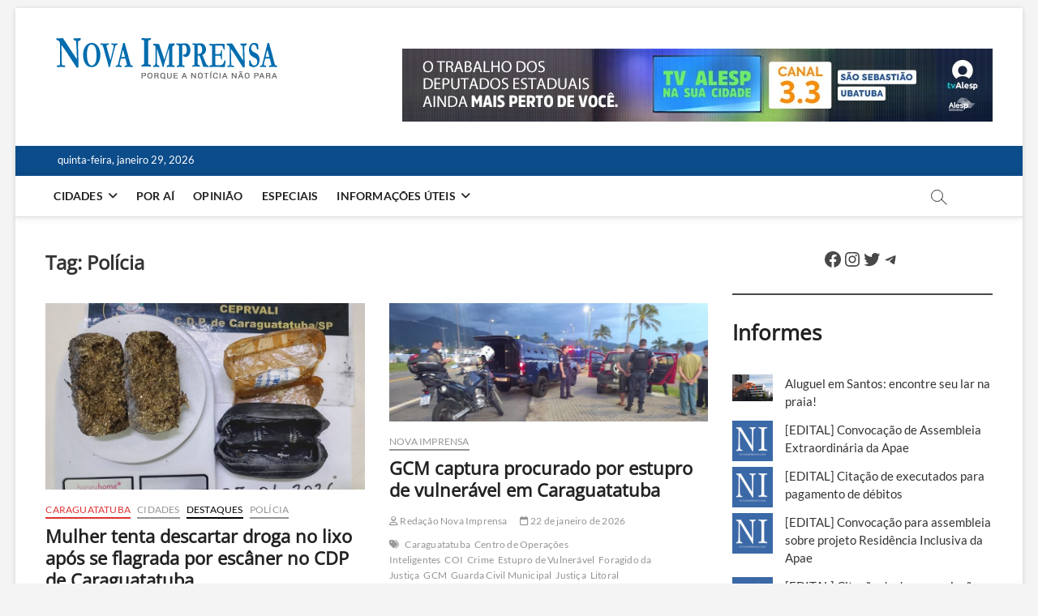

--- FILE ---
content_type: text/html; charset=UTF-8
request_url: https://novaimprensa.com/tag/policia
body_size: 32654
content:
<!DOCTYPE html>
<html lang="pt-BR">
<head>
<meta charset="UTF-8" />
<link rel="profile" href="http://gmpg.org/xfn/11" />
<meta name='robots' content='index, follow, max-image-preview:large, max-snippet:-1, max-video-preview:-1' />
<!-- Google Tag Manager for WordPress by gtm4wp.com -->
<script data-cfasync="false" data-pagespeed-no-defer>
var gtm4wp_datalayer_name = "dataLayer";
var dataLayer = dataLayer || [];
const gtm4wp_scrollerscript_debugmode         = false;
const gtm4wp_scrollerscript_callbacktime      = 100;
const gtm4wp_scrollerscript_readerlocation    = 150;
const gtm4wp_scrollerscript_contentelementid  = "content";
const gtm4wp_scrollerscript_scannertime       = 30;
</script>
<!-- End Google Tag Manager for WordPress by gtm4wp.com --><!-- Etiqueta do modo de consentimento do Google (gtag.js) dataLayer adicionada pelo Site Kit -->
<script type="text/javascript" id="google_gtagjs-js-consent-mode-data-layer">
/* <![CDATA[ */
window.dataLayer = window.dataLayer || [];function gtag(){dataLayer.push(arguments);}
gtag('consent', 'default', {"ad_personalization":"denied","ad_storage":"denied","ad_user_data":"denied","analytics_storage":"denied","functionality_storage":"denied","security_storage":"denied","personalization_storage":"denied","region":["AT","BE","BG","CH","CY","CZ","DE","DK","EE","ES","FI","FR","GB","GR","HR","HU","IE","IS","IT","LI","LT","LU","LV","MT","NL","NO","PL","PT","RO","SE","SI","SK"],"wait_for_update":500});
window._googlesitekitConsentCategoryMap = {"statistics":["analytics_storage"],"marketing":["ad_storage","ad_user_data","ad_personalization"],"functional":["functionality_storage","security_storage"],"preferences":["personalization_storage"]};
window._googlesitekitConsents = {"ad_personalization":"denied","ad_storage":"denied","ad_user_data":"denied","analytics_storage":"denied","functionality_storage":"denied","security_storage":"denied","personalization_storage":"denied","region":["AT","BE","BG","CH","CY","CZ","DE","DK","EE","ES","FI","FR","GB","GR","HR","HU","IE","IS","IT","LI","LT","LU","LV","MT","NL","NO","PL","PT","RO","SE","SI","SK"],"wait_for_update":500};
/* ]]> */
</script>
<!-- Fim da etiqueta do modo de consentimento do Google (gtag.js) dataLayer adicionada pelo Site Kit -->
<!-- This site is optimized with the Yoast SEO plugin v26.8 - https://yoast.com/product/yoast-seo-wordpress/ -->
<title>Polícia Archives - Nova Imprensa</title>
<link rel="canonical" href="https://novaimprensa.com/tag/policia" />
<link rel="next" href="https://novaimprensa.com/tag/policia/page/2" />
<meta property="og:locale" content="pt_BR" />
<meta property="og:type" content="article" />
<meta property="og:title" content="Polícia Archives - Nova Imprensa" />
<meta property="og:url" content="https://novaimprensa.com/tag/policia" />
<meta property="og:site_name" content="Nova Imprensa" />
<meta name="twitter:card" content="summary_large_image" />
<meta name="twitter:site" content="@onovaimprensa" />
<script type="application/ld+json" class="yoast-schema-graph">{"@context":"https://schema.org","@graph":[{"@type":"CollectionPage","@id":"https://novaimprensa.com/tag/policia","url":"https://novaimprensa.com/tag/policia","name":"Polícia Archives - Nova Imprensa","isPartOf":{"@id":"https://novaimprensa.com/#website"},"primaryImageOfPage":{"@id":"https://novaimprensa.com/tag/policia#primaryimage"},"image":{"@id":"https://novaimprensa.com/tag/policia#primaryimage"},"thumbnailUrl":"https://novaimprensa.com/wp-content/uploads/2026/01/250126_ApreensaoCDPdeCaraguatatuba_droga.jpeg","breadcrumb":{"@id":"https://novaimprensa.com/tag/policia#breadcrumb"},"inLanguage":"pt-BR"},{"@type":"ImageObject","inLanguage":"pt-BR","@id":"https://novaimprensa.com/tag/policia#primaryimage","url":"https://novaimprensa.com/wp-content/uploads/2026/01/250126_ApreensaoCDPdeCaraguatatuba_droga.jpeg","contentUrl":"https://novaimprensa.com/wp-content/uploads/2026/01/250126_ApreensaoCDPdeCaraguatatuba_droga.jpeg","width":1411,"height":1168,"caption":"Mulher foi excluída do rol de visitas após tentar entrar na unidade com mais de 100g de maconha; agentes encontraram o entorpecente dispensado em uma lixeira (Foto: SAP)"},{"@type":"BreadcrumbList","@id":"https://novaimprensa.com/tag/policia#breadcrumb","itemListElement":[{"@type":"ListItem","position":1,"name":"Home","item":"https://novaimprensa.com/"},{"@type":"ListItem","position":2,"name":"Polícia"}]},{"@type":"WebSite","@id":"https://novaimprensa.com/#website","url":"https://novaimprensa.com/","name":"Nova Imprensa","description":"As principais noticias do Litoral Norte de São Paulo | Caraguatatuba, São Sebastião, Ilhabela e Ubatuba","publisher":{"@id":"https://novaimprensa.com/#organization"},"potentialAction":[{"@type":"SearchAction","target":{"@type":"EntryPoint","urlTemplate":"https://novaimprensa.com/?s={search_term_string}"},"query-input":{"@type":"PropertyValueSpecification","valueRequired":true,"valueName":"search_term_string"}}],"inLanguage":"pt-BR"},{"@type":"Organization","@id":"https://novaimprensa.com/#organization","name":"Nova Imprensa","url":"https://novaimprensa.com/","logo":{"@type":"ImageObject","inLanguage":"pt-BR","@id":"https://novaimprensa.com/#/schema/logo/image/","url":"https://novaimprensa.com/wp-content/uploads/2018/12/Logo-com-tagline.png","contentUrl":"https://novaimprensa.com/wp-content/uploads/2018/12/Logo-com-tagline.png","width":280,"height":62,"caption":"Nova Imprensa"},"image":{"@id":"https://novaimprensa.com/#/schema/logo/image/"},"sameAs":["https://www.facebook.com/onovaimprensa/","https://x.com/onovaimprensa","https://www.instagram.com/onovaimprensa/","https://www.youtube.com/channel/UCPoMpW8G_oqIFFEofzOoJeA"]}]}</script>
<!-- / Yoast SEO plugin. -->
<link rel='dns-prefetch' href='//www.googletagmanager.com' />
<link rel='dns-prefetch' href='//pagead2.googlesyndication.com' />
<link rel='dns-prefetch' href='//fundingchoicesmessages.google.com' />
<link rel="alternate" type="application/rss+xml" title="Feed para Nova Imprensa &raquo;" href="https://novaimprensa.com/feed" />
<link rel="alternate" type="application/rss+xml" title="Feed de comentários para Nova Imprensa &raquo;" href="https://novaimprensa.com/comments/feed" />
<link rel="alternate" type="application/rss+xml" title="Feed de tag para Nova Imprensa &raquo; Polícia" href="https://novaimprensa.com/tag/policia/feed" />
<!-- novaimprensa.com is managing ads with Advanced Ads 2.0.16 – https://wpadvancedads.com/ --><script data-wpfc-render="false" id="novai-ready">
window.advanced_ads_ready=function(e,a){a=a||"complete";var d=function(e){return"interactive"===a?"loading"!==e:"complete"===e};d(document.readyState)?e():document.addEventListener("readystatechange",(function(a){d(a.target.readyState)&&e()}),{once:"interactive"===a})},window.advanced_ads_ready_queue=window.advanced_ads_ready_queue||[];		</script>
<style id='wp-img-auto-sizes-contain-inline-css' type='text/css'>
img:is([sizes=auto i],[sizes^="auto," i]){contain-intrinsic-size:3000px 1500px}
/*# sourceURL=wp-img-auto-sizes-contain-inline-css */
</style>
<!-- <link rel='stylesheet' id='dashicons-css' href='https://novaimprensa.com/wp-includes/css/dashicons.min.css?ver=6.9' type='text/css' media='all' /> -->
<!-- <link rel='stylesheet' id='post-views-counter-frontend-css' href='https://novaimprensa.com/wp-content/plugins/post-views-counter/css/frontend.css?ver=1.7.3' type='text/css' media='all' /> -->
<link rel="stylesheet" type="text/css" href="//novaimprensa.com/wp-content/cache/wpfc-minified/6xk33iuj/2lms0.css" media="all"/>
<style id='wp-emoji-styles-inline-css' type='text/css'>
img.wp-smiley, img.emoji {
display: inline !important;
border: none !important;
box-shadow: none !important;
height: 1em !important;
width: 1em !important;
margin: 0 0.07em !important;
vertical-align: -0.1em !important;
background: none !important;
padding: 0 !important;
}
/*# sourceURL=wp-emoji-styles-inline-css */
</style>
<style id='wp-block-library-inline-css' type='text/css'>
:root{--wp-block-synced-color:#7a00df;--wp-block-synced-color--rgb:122,0,223;--wp-bound-block-color:var(--wp-block-synced-color);--wp-editor-canvas-background:#ddd;--wp-admin-theme-color:#007cba;--wp-admin-theme-color--rgb:0,124,186;--wp-admin-theme-color-darker-10:#006ba1;--wp-admin-theme-color-darker-10--rgb:0,107,160.5;--wp-admin-theme-color-darker-20:#005a87;--wp-admin-theme-color-darker-20--rgb:0,90,135;--wp-admin-border-width-focus:2px}@media (min-resolution:192dpi){:root{--wp-admin-border-width-focus:1.5px}}.wp-element-button{cursor:pointer}:root .has-very-light-gray-background-color{background-color:#eee}:root .has-very-dark-gray-background-color{background-color:#313131}:root .has-very-light-gray-color{color:#eee}:root .has-very-dark-gray-color{color:#313131}:root .has-vivid-green-cyan-to-vivid-cyan-blue-gradient-background{background:linear-gradient(135deg,#00d084,#0693e3)}:root .has-purple-crush-gradient-background{background:linear-gradient(135deg,#34e2e4,#4721fb 50%,#ab1dfe)}:root .has-hazy-dawn-gradient-background{background:linear-gradient(135deg,#faaca8,#dad0ec)}:root .has-subdued-olive-gradient-background{background:linear-gradient(135deg,#fafae1,#67a671)}:root .has-atomic-cream-gradient-background{background:linear-gradient(135deg,#fdd79a,#004a59)}:root .has-nightshade-gradient-background{background:linear-gradient(135deg,#330968,#31cdcf)}:root .has-midnight-gradient-background{background:linear-gradient(135deg,#020381,#2874fc)}:root{--wp--preset--font-size--normal:16px;--wp--preset--font-size--huge:42px}.has-regular-font-size{font-size:1em}.has-larger-font-size{font-size:2.625em}.has-normal-font-size{font-size:var(--wp--preset--font-size--normal)}.has-huge-font-size{font-size:var(--wp--preset--font-size--huge)}.has-text-align-center{text-align:center}.has-text-align-left{text-align:left}.has-text-align-right{text-align:right}.has-fit-text{white-space:nowrap!important}#end-resizable-editor-section{display:none}.aligncenter{clear:both}.items-justified-left{justify-content:flex-start}.items-justified-center{justify-content:center}.items-justified-right{justify-content:flex-end}.items-justified-space-between{justify-content:space-between}.screen-reader-text{border:0;clip-path:inset(50%);height:1px;margin:-1px;overflow:hidden;padding:0;position:absolute;width:1px;word-wrap:normal!important}.screen-reader-text:focus{background-color:#ddd;clip-path:none;color:#444;display:block;font-size:1em;height:auto;left:5px;line-height:normal;padding:15px 23px 14px;text-decoration:none;top:5px;width:auto;z-index:100000}html :where(.has-border-color){border-style:solid}html :where([style*=border-top-color]){border-top-style:solid}html :where([style*=border-right-color]){border-right-style:solid}html :where([style*=border-bottom-color]){border-bottom-style:solid}html :where([style*=border-left-color]){border-left-style:solid}html :where([style*=border-width]){border-style:solid}html :where([style*=border-top-width]){border-top-style:solid}html :where([style*=border-right-width]){border-right-style:solid}html :where([style*=border-bottom-width]){border-bottom-style:solid}html :where([style*=border-left-width]){border-left-style:solid}html :where(img[class*=wp-image-]){height:auto;max-width:100%}:where(figure){margin:0 0 1em}html :where(.is-position-sticky){--wp-admin--admin-bar--position-offset:var(--wp-admin--admin-bar--height,0px)}@media screen and (max-width:600px){html :where(.is-position-sticky){--wp-admin--admin-bar--position-offset:0px}}
/*# sourceURL=wp-block-library-inline-css */
</style><style id='wp-block-heading-inline-css' type='text/css'>
h1:where(.wp-block-heading).has-background,h2:where(.wp-block-heading).has-background,h3:where(.wp-block-heading).has-background,h4:where(.wp-block-heading).has-background,h5:where(.wp-block-heading).has-background,h6:where(.wp-block-heading).has-background{padding:1.25em 2.375em}h1.has-text-align-left[style*=writing-mode]:where([style*=vertical-lr]),h1.has-text-align-right[style*=writing-mode]:where([style*=vertical-rl]),h2.has-text-align-left[style*=writing-mode]:where([style*=vertical-lr]),h2.has-text-align-right[style*=writing-mode]:where([style*=vertical-rl]),h3.has-text-align-left[style*=writing-mode]:where([style*=vertical-lr]),h3.has-text-align-right[style*=writing-mode]:where([style*=vertical-rl]),h4.has-text-align-left[style*=writing-mode]:where([style*=vertical-lr]),h4.has-text-align-right[style*=writing-mode]:where([style*=vertical-rl]),h5.has-text-align-left[style*=writing-mode]:where([style*=vertical-lr]),h5.has-text-align-right[style*=writing-mode]:where([style*=vertical-rl]),h6.has-text-align-left[style*=writing-mode]:where([style*=vertical-lr]),h6.has-text-align-right[style*=writing-mode]:where([style*=vertical-rl]){rotate:180deg}
/*# sourceURL=https://novaimprensa.com/wp-includes/blocks/heading/style.min.css */
</style>
<style id='wp-block-latest-posts-inline-css' type='text/css'>
.wp-block-latest-posts{box-sizing:border-box}.wp-block-latest-posts.alignleft{margin-right:2em}.wp-block-latest-posts.alignright{margin-left:2em}.wp-block-latest-posts.wp-block-latest-posts__list{list-style:none}.wp-block-latest-posts.wp-block-latest-posts__list li{clear:both;overflow-wrap:break-word}.wp-block-latest-posts.is-grid{display:flex;flex-wrap:wrap}.wp-block-latest-posts.is-grid li{margin:0 1.25em 1.25em 0;width:100%}@media (min-width:600px){.wp-block-latest-posts.columns-2 li{width:calc(50% - .625em)}.wp-block-latest-posts.columns-2 li:nth-child(2n){margin-right:0}.wp-block-latest-posts.columns-3 li{width:calc(33.33333% - .83333em)}.wp-block-latest-posts.columns-3 li:nth-child(3n){margin-right:0}.wp-block-latest-posts.columns-4 li{width:calc(25% - .9375em)}.wp-block-latest-posts.columns-4 li:nth-child(4n){margin-right:0}.wp-block-latest-posts.columns-5 li{width:calc(20% - 1em)}.wp-block-latest-posts.columns-5 li:nth-child(5n){margin-right:0}.wp-block-latest-posts.columns-6 li{width:calc(16.66667% - 1.04167em)}.wp-block-latest-posts.columns-6 li:nth-child(6n){margin-right:0}}:root :where(.wp-block-latest-posts.is-grid){padding:0}:root :where(.wp-block-latest-posts.wp-block-latest-posts__list){padding-left:0}.wp-block-latest-posts__post-author,.wp-block-latest-posts__post-date{display:block;font-size:.8125em}.wp-block-latest-posts__post-excerpt,.wp-block-latest-posts__post-full-content{margin-bottom:1em;margin-top:.5em}.wp-block-latest-posts__featured-image a{display:inline-block}.wp-block-latest-posts__featured-image img{height:auto;max-width:100%;width:auto}.wp-block-latest-posts__featured-image.alignleft{float:left;margin-right:1em}.wp-block-latest-posts__featured-image.alignright{float:right;margin-left:1em}.wp-block-latest-posts__featured-image.aligncenter{margin-bottom:1em;text-align:center}
/*# sourceURL=https://novaimprensa.com/wp-includes/blocks/latest-posts/style.min.css */
</style>
<style id='wp-block-paragraph-inline-css' type='text/css'>
.is-small-text{font-size:.875em}.is-regular-text{font-size:1em}.is-large-text{font-size:2.25em}.is-larger-text{font-size:3em}.has-drop-cap:not(:focus):first-letter{float:left;font-size:8.4em;font-style:normal;font-weight:100;line-height:.68;margin:.05em .1em 0 0;text-transform:uppercase}body.rtl .has-drop-cap:not(:focus):first-letter{float:none;margin-left:.1em}p.has-drop-cap.has-background{overflow:hidden}:root :where(p.has-background){padding:1.25em 2.375em}:where(p.has-text-color:not(.has-link-color)) a{color:inherit}p.has-text-align-left[style*="writing-mode:vertical-lr"],p.has-text-align-right[style*="writing-mode:vertical-rl"]{rotate:180deg}
/*# sourceURL=https://novaimprensa.com/wp-includes/blocks/paragraph/style.min.css */
</style>
<style id='wp-block-separator-inline-css' type='text/css'>
@charset "UTF-8";.wp-block-separator{border:none;border-top:2px solid}:root :where(.wp-block-separator.is-style-dots){height:auto;line-height:1;text-align:center}:root :where(.wp-block-separator.is-style-dots):before{color:currentColor;content:"···";font-family:serif;font-size:1.5em;letter-spacing:2em;padding-left:2em}.wp-block-separator.is-style-dots{background:none!important;border:none!important}
/*# sourceURL=https://novaimprensa.com/wp-includes/blocks/separator/style.min.css */
</style>
<style id='wp-block-social-links-inline-css' type='text/css'>
.wp-block-social-links{background:none;box-sizing:border-box;margin-left:0;padding-left:0;padding-right:0;text-indent:0}.wp-block-social-links .wp-social-link a,.wp-block-social-links .wp-social-link a:hover{border-bottom:0;box-shadow:none;text-decoration:none}.wp-block-social-links .wp-social-link svg{height:1em;width:1em}.wp-block-social-links .wp-social-link span:not(.screen-reader-text){font-size:.65em;margin-left:.5em;margin-right:.5em}.wp-block-social-links.has-small-icon-size{font-size:16px}.wp-block-social-links,.wp-block-social-links.has-normal-icon-size{font-size:24px}.wp-block-social-links.has-large-icon-size{font-size:36px}.wp-block-social-links.has-huge-icon-size{font-size:48px}.wp-block-social-links.aligncenter{display:flex;justify-content:center}.wp-block-social-links.alignright{justify-content:flex-end}.wp-block-social-link{border-radius:9999px;display:block}@media not (prefers-reduced-motion){.wp-block-social-link{transition:transform .1s ease}}.wp-block-social-link{height:auto}.wp-block-social-link a{align-items:center;display:flex;line-height:0}.wp-block-social-link:hover{transform:scale(1.1)}.wp-block-social-links .wp-block-social-link.wp-social-link{display:inline-block;margin:0;padding:0}.wp-block-social-links .wp-block-social-link.wp-social-link .wp-block-social-link-anchor,.wp-block-social-links .wp-block-social-link.wp-social-link .wp-block-social-link-anchor svg,.wp-block-social-links .wp-block-social-link.wp-social-link .wp-block-social-link-anchor:active,.wp-block-social-links .wp-block-social-link.wp-social-link .wp-block-social-link-anchor:hover,.wp-block-social-links .wp-block-social-link.wp-social-link .wp-block-social-link-anchor:visited{color:currentColor;fill:currentColor}:where(.wp-block-social-links:not(.is-style-logos-only)) .wp-social-link{background-color:#f0f0f0;color:#444}:where(.wp-block-social-links:not(.is-style-logos-only)) .wp-social-link-amazon{background-color:#f90;color:#fff}:where(.wp-block-social-links:not(.is-style-logos-only)) .wp-social-link-bandcamp{background-color:#1ea0c3;color:#fff}:where(.wp-block-social-links:not(.is-style-logos-only)) .wp-social-link-behance{background-color:#0757fe;color:#fff}:where(.wp-block-social-links:not(.is-style-logos-only)) .wp-social-link-bluesky{background-color:#0a7aff;color:#fff}:where(.wp-block-social-links:not(.is-style-logos-only)) .wp-social-link-codepen{background-color:#1e1f26;color:#fff}:where(.wp-block-social-links:not(.is-style-logos-only)) .wp-social-link-deviantart{background-color:#02e49b;color:#fff}:where(.wp-block-social-links:not(.is-style-logos-only)) .wp-social-link-discord{background-color:#5865f2;color:#fff}:where(.wp-block-social-links:not(.is-style-logos-only)) .wp-social-link-dribbble{background-color:#e94c89;color:#fff}:where(.wp-block-social-links:not(.is-style-logos-only)) .wp-social-link-dropbox{background-color:#4280ff;color:#fff}:where(.wp-block-social-links:not(.is-style-logos-only)) .wp-social-link-etsy{background-color:#f45800;color:#fff}:where(.wp-block-social-links:not(.is-style-logos-only)) .wp-social-link-facebook{background-color:#0866ff;color:#fff}:where(.wp-block-social-links:not(.is-style-logos-only)) .wp-social-link-fivehundredpx{background-color:#000;color:#fff}:where(.wp-block-social-links:not(.is-style-logos-only)) .wp-social-link-flickr{background-color:#0461dd;color:#fff}:where(.wp-block-social-links:not(.is-style-logos-only)) .wp-social-link-foursquare{background-color:#e65678;color:#fff}:where(.wp-block-social-links:not(.is-style-logos-only)) .wp-social-link-github{background-color:#24292d;color:#fff}:where(.wp-block-social-links:not(.is-style-logos-only)) .wp-social-link-goodreads{background-color:#eceadd;color:#382110}:where(.wp-block-social-links:not(.is-style-logos-only)) .wp-social-link-google{background-color:#ea4434;color:#fff}:where(.wp-block-social-links:not(.is-style-logos-only)) .wp-social-link-gravatar{background-color:#1d4fc4;color:#fff}:where(.wp-block-social-links:not(.is-style-logos-only)) .wp-social-link-instagram{background-color:#f00075;color:#fff}:where(.wp-block-social-links:not(.is-style-logos-only)) .wp-social-link-lastfm{background-color:#e21b24;color:#fff}:where(.wp-block-social-links:not(.is-style-logos-only)) .wp-social-link-linkedin{background-color:#0d66c2;color:#fff}:where(.wp-block-social-links:not(.is-style-logos-only)) .wp-social-link-mastodon{background-color:#3288d4;color:#fff}:where(.wp-block-social-links:not(.is-style-logos-only)) .wp-social-link-medium{background-color:#000;color:#fff}:where(.wp-block-social-links:not(.is-style-logos-only)) .wp-social-link-meetup{background-color:#f6405f;color:#fff}:where(.wp-block-social-links:not(.is-style-logos-only)) .wp-social-link-patreon{background-color:#000;color:#fff}:where(.wp-block-social-links:not(.is-style-logos-only)) .wp-social-link-pinterest{background-color:#e60122;color:#fff}:where(.wp-block-social-links:not(.is-style-logos-only)) .wp-social-link-pocket{background-color:#ef4155;color:#fff}:where(.wp-block-social-links:not(.is-style-logos-only)) .wp-social-link-reddit{background-color:#ff4500;color:#fff}:where(.wp-block-social-links:not(.is-style-logos-only)) .wp-social-link-skype{background-color:#0478d7;color:#fff}:where(.wp-block-social-links:not(.is-style-logos-only)) .wp-social-link-snapchat{background-color:#fefc00;color:#fff;stroke:#000}:where(.wp-block-social-links:not(.is-style-logos-only)) .wp-social-link-soundcloud{background-color:#ff5600;color:#fff}:where(.wp-block-social-links:not(.is-style-logos-only)) .wp-social-link-spotify{background-color:#1bd760;color:#fff}:where(.wp-block-social-links:not(.is-style-logos-only)) .wp-social-link-telegram{background-color:#2aabee;color:#fff}:where(.wp-block-social-links:not(.is-style-logos-only)) .wp-social-link-threads{background-color:#000;color:#fff}:where(.wp-block-social-links:not(.is-style-logos-only)) .wp-social-link-tiktok{background-color:#000;color:#fff}:where(.wp-block-social-links:not(.is-style-logos-only)) .wp-social-link-tumblr{background-color:#011835;color:#fff}:where(.wp-block-social-links:not(.is-style-logos-only)) .wp-social-link-twitch{background-color:#6440a4;color:#fff}:where(.wp-block-social-links:not(.is-style-logos-only)) .wp-social-link-twitter{background-color:#1da1f2;color:#fff}:where(.wp-block-social-links:not(.is-style-logos-only)) .wp-social-link-vimeo{background-color:#1eb7ea;color:#fff}:where(.wp-block-social-links:not(.is-style-logos-only)) .wp-social-link-vk{background-color:#4680c2;color:#fff}:where(.wp-block-social-links:not(.is-style-logos-only)) .wp-social-link-wordpress{background-color:#3499cd;color:#fff}:where(.wp-block-social-links:not(.is-style-logos-only)) .wp-social-link-whatsapp{background-color:#25d366;color:#fff}:where(.wp-block-social-links:not(.is-style-logos-only)) .wp-social-link-x{background-color:#000;color:#fff}:where(.wp-block-social-links:not(.is-style-logos-only)) .wp-social-link-yelp{background-color:#d32422;color:#fff}:where(.wp-block-social-links:not(.is-style-logos-only)) .wp-social-link-youtube{background-color:red;color:#fff}:where(.wp-block-social-links.is-style-logos-only) .wp-social-link{background:none}:where(.wp-block-social-links.is-style-logos-only) .wp-social-link svg{height:1.25em;width:1.25em}:where(.wp-block-social-links.is-style-logos-only) .wp-social-link-amazon{color:#f90}:where(.wp-block-social-links.is-style-logos-only) .wp-social-link-bandcamp{color:#1ea0c3}:where(.wp-block-social-links.is-style-logos-only) .wp-social-link-behance{color:#0757fe}:where(.wp-block-social-links.is-style-logos-only) .wp-social-link-bluesky{color:#0a7aff}:where(.wp-block-social-links.is-style-logos-only) .wp-social-link-codepen{color:#1e1f26}:where(.wp-block-social-links.is-style-logos-only) .wp-social-link-deviantart{color:#02e49b}:where(.wp-block-social-links.is-style-logos-only) .wp-social-link-discord{color:#5865f2}:where(.wp-block-social-links.is-style-logos-only) .wp-social-link-dribbble{color:#e94c89}:where(.wp-block-social-links.is-style-logos-only) .wp-social-link-dropbox{color:#4280ff}:where(.wp-block-social-links.is-style-logos-only) .wp-social-link-etsy{color:#f45800}:where(.wp-block-social-links.is-style-logos-only) .wp-social-link-facebook{color:#0866ff}:where(.wp-block-social-links.is-style-logos-only) .wp-social-link-fivehundredpx{color:#000}:where(.wp-block-social-links.is-style-logos-only) .wp-social-link-flickr{color:#0461dd}:where(.wp-block-social-links.is-style-logos-only) .wp-social-link-foursquare{color:#e65678}:where(.wp-block-social-links.is-style-logos-only) .wp-social-link-github{color:#24292d}:where(.wp-block-social-links.is-style-logos-only) .wp-social-link-goodreads{color:#382110}:where(.wp-block-social-links.is-style-logos-only) .wp-social-link-google{color:#ea4434}:where(.wp-block-social-links.is-style-logos-only) .wp-social-link-gravatar{color:#1d4fc4}:where(.wp-block-social-links.is-style-logos-only) .wp-social-link-instagram{color:#f00075}:where(.wp-block-social-links.is-style-logos-only) .wp-social-link-lastfm{color:#e21b24}:where(.wp-block-social-links.is-style-logos-only) .wp-social-link-linkedin{color:#0d66c2}:where(.wp-block-social-links.is-style-logos-only) .wp-social-link-mastodon{color:#3288d4}:where(.wp-block-social-links.is-style-logos-only) .wp-social-link-medium{color:#000}:where(.wp-block-social-links.is-style-logos-only) .wp-social-link-meetup{color:#f6405f}:where(.wp-block-social-links.is-style-logos-only) .wp-social-link-patreon{color:#000}:where(.wp-block-social-links.is-style-logos-only) .wp-social-link-pinterest{color:#e60122}:where(.wp-block-social-links.is-style-logos-only) .wp-social-link-pocket{color:#ef4155}:where(.wp-block-social-links.is-style-logos-only) .wp-social-link-reddit{color:#ff4500}:where(.wp-block-social-links.is-style-logos-only) .wp-social-link-skype{color:#0478d7}:where(.wp-block-social-links.is-style-logos-only) .wp-social-link-snapchat{color:#fff;stroke:#000}:where(.wp-block-social-links.is-style-logos-only) .wp-social-link-soundcloud{color:#ff5600}:where(.wp-block-social-links.is-style-logos-only) .wp-social-link-spotify{color:#1bd760}:where(.wp-block-social-links.is-style-logos-only) .wp-social-link-telegram{color:#2aabee}:where(.wp-block-social-links.is-style-logos-only) .wp-social-link-threads{color:#000}:where(.wp-block-social-links.is-style-logos-only) .wp-social-link-tiktok{color:#000}:where(.wp-block-social-links.is-style-logos-only) .wp-social-link-tumblr{color:#011835}:where(.wp-block-social-links.is-style-logos-only) .wp-social-link-twitch{color:#6440a4}:where(.wp-block-social-links.is-style-logos-only) .wp-social-link-twitter{color:#1da1f2}:where(.wp-block-social-links.is-style-logos-only) .wp-social-link-vimeo{color:#1eb7ea}:where(.wp-block-social-links.is-style-logos-only) .wp-social-link-vk{color:#4680c2}:where(.wp-block-social-links.is-style-logos-only) .wp-social-link-whatsapp{color:#25d366}:where(.wp-block-social-links.is-style-logos-only) .wp-social-link-wordpress{color:#3499cd}:where(.wp-block-social-links.is-style-logos-only) .wp-social-link-x{color:#000}:where(.wp-block-social-links.is-style-logos-only) .wp-social-link-yelp{color:#d32422}:where(.wp-block-social-links.is-style-logos-only) .wp-social-link-youtube{color:red}.wp-block-social-links.is-style-pill-shape .wp-social-link{width:auto}:root :where(.wp-block-social-links .wp-social-link a){padding:.25em}:root :where(.wp-block-social-links.is-style-logos-only .wp-social-link a){padding:0}:root :where(.wp-block-social-links.is-style-pill-shape .wp-social-link a){padding-left:.6666666667em;padding-right:.6666666667em}.wp-block-social-links:not(.has-icon-color):not(.has-icon-background-color) .wp-social-link-snapchat .wp-block-social-link-label{color:#000}
/*# sourceURL=https://novaimprensa.com/wp-includes/blocks/social-links/style.min.css */
</style>
<style id='global-styles-inline-css' type='text/css'>
:root{--wp--preset--aspect-ratio--square: 1;--wp--preset--aspect-ratio--4-3: 4/3;--wp--preset--aspect-ratio--3-4: 3/4;--wp--preset--aspect-ratio--3-2: 3/2;--wp--preset--aspect-ratio--2-3: 2/3;--wp--preset--aspect-ratio--16-9: 16/9;--wp--preset--aspect-ratio--9-16: 9/16;--wp--preset--color--black: #000000;--wp--preset--color--cyan-bluish-gray: #abb8c3;--wp--preset--color--white: #ffffff;--wp--preset--color--pale-pink: #f78da7;--wp--preset--color--vivid-red: #cf2e2e;--wp--preset--color--luminous-vivid-orange: #ff6900;--wp--preset--color--luminous-vivid-amber: #fcb900;--wp--preset--color--light-green-cyan: #7bdcb5;--wp--preset--color--vivid-green-cyan: #00d084;--wp--preset--color--pale-cyan-blue: #8ed1fc;--wp--preset--color--vivid-cyan-blue: #0693e3;--wp--preset--color--vivid-purple: #9b51e0;--wp--preset--gradient--vivid-cyan-blue-to-vivid-purple: linear-gradient(135deg,rgb(6,147,227) 0%,rgb(155,81,224) 100%);--wp--preset--gradient--light-green-cyan-to-vivid-green-cyan: linear-gradient(135deg,rgb(122,220,180) 0%,rgb(0,208,130) 100%);--wp--preset--gradient--luminous-vivid-amber-to-luminous-vivid-orange: linear-gradient(135deg,rgb(252,185,0) 0%,rgb(255,105,0) 100%);--wp--preset--gradient--luminous-vivid-orange-to-vivid-red: linear-gradient(135deg,rgb(255,105,0) 0%,rgb(207,46,46) 100%);--wp--preset--gradient--very-light-gray-to-cyan-bluish-gray: linear-gradient(135deg,rgb(238,238,238) 0%,rgb(169,184,195) 100%);--wp--preset--gradient--cool-to-warm-spectrum: linear-gradient(135deg,rgb(74,234,220) 0%,rgb(151,120,209) 20%,rgb(207,42,186) 40%,rgb(238,44,130) 60%,rgb(251,105,98) 80%,rgb(254,248,76) 100%);--wp--preset--gradient--blush-light-purple: linear-gradient(135deg,rgb(255,206,236) 0%,rgb(152,150,240) 100%);--wp--preset--gradient--blush-bordeaux: linear-gradient(135deg,rgb(254,205,165) 0%,rgb(254,45,45) 50%,rgb(107,0,62) 100%);--wp--preset--gradient--luminous-dusk: linear-gradient(135deg,rgb(255,203,112) 0%,rgb(199,81,192) 50%,rgb(65,88,208) 100%);--wp--preset--gradient--pale-ocean: linear-gradient(135deg,rgb(255,245,203) 0%,rgb(182,227,212) 50%,rgb(51,167,181) 100%);--wp--preset--gradient--electric-grass: linear-gradient(135deg,rgb(202,248,128) 0%,rgb(113,206,126) 100%);--wp--preset--gradient--midnight: linear-gradient(135deg,rgb(2,3,129) 0%,rgb(40,116,252) 100%);--wp--preset--font-size--small: 13px;--wp--preset--font-size--medium: 20px;--wp--preset--font-size--large: 36px;--wp--preset--font-size--x-large: 42px;--wp--preset--spacing--20: 0.44rem;--wp--preset--spacing--30: 0.67rem;--wp--preset--spacing--40: 1rem;--wp--preset--spacing--50: 1.5rem;--wp--preset--spacing--60: 2.25rem;--wp--preset--spacing--70: 3.38rem;--wp--preset--spacing--80: 5.06rem;--wp--preset--shadow--natural: 6px 6px 9px rgba(0, 0, 0, 0.2);--wp--preset--shadow--deep: 12px 12px 50px rgba(0, 0, 0, 0.4);--wp--preset--shadow--sharp: 6px 6px 0px rgba(0, 0, 0, 0.2);--wp--preset--shadow--outlined: 6px 6px 0px -3px rgb(255, 255, 255), 6px 6px rgb(0, 0, 0);--wp--preset--shadow--crisp: 6px 6px 0px rgb(0, 0, 0);}:where(.is-layout-flex){gap: 0.5em;}:where(.is-layout-grid){gap: 0.5em;}body .is-layout-flex{display: flex;}.is-layout-flex{flex-wrap: wrap;align-items: center;}.is-layout-flex > :is(*, div){margin: 0;}body .is-layout-grid{display: grid;}.is-layout-grid > :is(*, div){margin: 0;}:where(.wp-block-columns.is-layout-flex){gap: 2em;}:where(.wp-block-columns.is-layout-grid){gap: 2em;}:where(.wp-block-post-template.is-layout-flex){gap: 1.25em;}:where(.wp-block-post-template.is-layout-grid){gap: 1.25em;}.has-black-color{color: var(--wp--preset--color--black) !important;}.has-cyan-bluish-gray-color{color: var(--wp--preset--color--cyan-bluish-gray) !important;}.has-white-color{color: var(--wp--preset--color--white) !important;}.has-pale-pink-color{color: var(--wp--preset--color--pale-pink) !important;}.has-vivid-red-color{color: var(--wp--preset--color--vivid-red) !important;}.has-luminous-vivid-orange-color{color: var(--wp--preset--color--luminous-vivid-orange) !important;}.has-luminous-vivid-amber-color{color: var(--wp--preset--color--luminous-vivid-amber) !important;}.has-light-green-cyan-color{color: var(--wp--preset--color--light-green-cyan) !important;}.has-vivid-green-cyan-color{color: var(--wp--preset--color--vivid-green-cyan) !important;}.has-pale-cyan-blue-color{color: var(--wp--preset--color--pale-cyan-blue) !important;}.has-vivid-cyan-blue-color{color: var(--wp--preset--color--vivid-cyan-blue) !important;}.has-vivid-purple-color{color: var(--wp--preset--color--vivid-purple) !important;}.has-black-background-color{background-color: var(--wp--preset--color--black) !important;}.has-cyan-bluish-gray-background-color{background-color: var(--wp--preset--color--cyan-bluish-gray) !important;}.has-white-background-color{background-color: var(--wp--preset--color--white) !important;}.has-pale-pink-background-color{background-color: var(--wp--preset--color--pale-pink) !important;}.has-vivid-red-background-color{background-color: var(--wp--preset--color--vivid-red) !important;}.has-luminous-vivid-orange-background-color{background-color: var(--wp--preset--color--luminous-vivid-orange) !important;}.has-luminous-vivid-amber-background-color{background-color: var(--wp--preset--color--luminous-vivid-amber) !important;}.has-light-green-cyan-background-color{background-color: var(--wp--preset--color--light-green-cyan) !important;}.has-vivid-green-cyan-background-color{background-color: var(--wp--preset--color--vivid-green-cyan) !important;}.has-pale-cyan-blue-background-color{background-color: var(--wp--preset--color--pale-cyan-blue) !important;}.has-vivid-cyan-blue-background-color{background-color: var(--wp--preset--color--vivid-cyan-blue) !important;}.has-vivid-purple-background-color{background-color: var(--wp--preset--color--vivid-purple) !important;}.has-black-border-color{border-color: var(--wp--preset--color--black) !important;}.has-cyan-bluish-gray-border-color{border-color: var(--wp--preset--color--cyan-bluish-gray) !important;}.has-white-border-color{border-color: var(--wp--preset--color--white) !important;}.has-pale-pink-border-color{border-color: var(--wp--preset--color--pale-pink) !important;}.has-vivid-red-border-color{border-color: var(--wp--preset--color--vivid-red) !important;}.has-luminous-vivid-orange-border-color{border-color: var(--wp--preset--color--luminous-vivid-orange) !important;}.has-luminous-vivid-amber-border-color{border-color: var(--wp--preset--color--luminous-vivid-amber) !important;}.has-light-green-cyan-border-color{border-color: var(--wp--preset--color--light-green-cyan) !important;}.has-vivid-green-cyan-border-color{border-color: var(--wp--preset--color--vivid-green-cyan) !important;}.has-pale-cyan-blue-border-color{border-color: var(--wp--preset--color--pale-cyan-blue) !important;}.has-vivid-cyan-blue-border-color{border-color: var(--wp--preset--color--vivid-cyan-blue) !important;}.has-vivid-purple-border-color{border-color: var(--wp--preset--color--vivid-purple) !important;}.has-vivid-cyan-blue-to-vivid-purple-gradient-background{background: var(--wp--preset--gradient--vivid-cyan-blue-to-vivid-purple) !important;}.has-light-green-cyan-to-vivid-green-cyan-gradient-background{background: var(--wp--preset--gradient--light-green-cyan-to-vivid-green-cyan) !important;}.has-luminous-vivid-amber-to-luminous-vivid-orange-gradient-background{background: var(--wp--preset--gradient--luminous-vivid-amber-to-luminous-vivid-orange) !important;}.has-luminous-vivid-orange-to-vivid-red-gradient-background{background: var(--wp--preset--gradient--luminous-vivid-orange-to-vivid-red) !important;}.has-very-light-gray-to-cyan-bluish-gray-gradient-background{background: var(--wp--preset--gradient--very-light-gray-to-cyan-bluish-gray) !important;}.has-cool-to-warm-spectrum-gradient-background{background: var(--wp--preset--gradient--cool-to-warm-spectrum) !important;}.has-blush-light-purple-gradient-background{background: var(--wp--preset--gradient--blush-light-purple) !important;}.has-blush-bordeaux-gradient-background{background: var(--wp--preset--gradient--blush-bordeaux) !important;}.has-luminous-dusk-gradient-background{background: var(--wp--preset--gradient--luminous-dusk) !important;}.has-pale-ocean-gradient-background{background: var(--wp--preset--gradient--pale-ocean) !important;}.has-electric-grass-gradient-background{background: var(--wp--preset--gradient--electric-grass) !important;}.has-midnight-gradient-background{background: var(--wp--preset--gradient--midnight) !important;}.has-small-font-size{font-size: var(--wp--preset--font-size--small) !important;}.has-medium-font-size{font-size: var(--wp--preset--font-size--medium) !important;}.has-large-font-size{font-size: var(--wp--preset--font-size--large) !important;}.has-x-large-font-size{font-size: var(--wp--preset--font-size--x-large) !important;}
/*# sourceURL=global-styles-inline-css */
</style>
<style id='core-block-supports-inline-css' type='text/css'>
.wp-container-core-social-links-is-layout-16018d1d{justify-content:center;}
/*# sourceURL=core-block-supports-inline-css */
</style>
<style id='classic-theme-styles-inline-css' type='text/css'>
/*! This file is auto-generated */
.wp-block-button__link{color:#fff;background-color:#32373c;border-radius:9999px;box-shadow:none;text-decoration:none;padding:calc(.667em + 2px) calc(1.333em + 2px);font-size:1.125em}.wp-block-file__button{background:#32373c;color:#fff;text-decoration:none}
/*# sourceURL=/wp-includes/css/classic-themes.min.css */
</style>
<!-- <link rel='stylesheet' id='ppress-frontend-css' href='https://novaimprensa.com/wp-content/plugins/wp-user-avatar/assets/css/frontend.min.css?ver=4.16.9' type='text/css' media='all' /> -->
<!-- <link rel='stylesheet' id='ppress-flatpickr-css' href='https://novaimprensa.com/wp-content/plugins/wp-user-avatar/assets/flatpickr/flatpickr.min.css?ver=4.16.9' type='text/css' media='all' /> -->
<!-- <link rel='stylesheet' id='ppress-select2-css' href='https://novaimprensa.com/wp-content/plugins/wp-user-avatar/assets/select2/select2.min.css?ver=6.9' type='text/css' media='all' /> -->
<!-- <link rel='stylesheet' id='magbook-style-css' href='https://novaimprensa.com/wp-content/themes/magbook/style.css?ver=6.9' type='text/css' media='all' /> -->
<link rel="stylesheet" type="text/css" href="//novaimprensa.com/wp-content/cache/wpfc-minified/lawsxnx8/dmmpd.css" media="all"/>
<style id='magbook-style-inline-css' type='text/css'>
/* Show Author */
.entry-meta .author,
.mb-entry-meta .author {
float: left;
display: block;
visibility: visible;
}/* Hide Comments */
.entry-meta .comments,
.mb-entry-meta .comments {
display: none;
visibility: hidden;
}
#site-branding #site-title, #site-branding #site-description{
clip: rect(1px, 1px, 1px, 1px);
position: absolute;
}
.cats-links .cl-918{
border-color:#dd3333;
color:#dd3333;
}
.menu-item-object-category.cl-918 a, .widget-cat-tab-box .cat-tab-menu .cl-918{
color:#dd3333;
}.cats-links .cl-986{
border-color:#000000;
color:#000000;
}
.menu-item-object-category.cl-986 a, .widget-cat-tab-box .cat-tab-menu .cl-986{
color:#000000;
}.cats-links .cl-1012{
border-color:#8224e3;
color:#8224e3;
}
.menu-item-object-category.cl-1012 a, .widget-cat-tab-box .cat-tab-menu .cl-1012{
color:#8224e3;
}.cats-links .cl-919{
border-color:#ce581c;
color:#ce581c;
}
.menu-item-object-category.cl-919 a, .widget-cat-tab-box .cat-tab-menu .cl-919{
color:#ce581c;
}.cats-links .cl-1011{
border-color:#219199;
color:#219199;
}
.menu-item-object-category.cl-1011 a, .widget-cat-tab-box .cat-tab-menu .cl-1011{
color:#219199;
}.cats-links .cl-36878{
border-color:#2b3ba0;
color:#2b3ba0;
}
.menu-item-object-category.cl-36878 a, .widget-cat-tab-box .cat-tab-menu .cl-36878{
color:#2b3ba0;
}.cats-links .cl-916{
border-color:#60d60c;
color:#60d60c;
}
.menu-item-object-category.cl-916 a, .widget-cat-tab-box .cat-tab-menu .cl-916{
color:#60d60c;
}.cats-links .cl-917{
border-color:#1e73be;
color:#1e73be;
}
.menu-item-object-category.cl-917 a, .widget-cat-tab-box .cat-tab-menu .cl-917{
color:#1e73be;
}.cats-links .cl-31534{
border-color:#f28343;
color:#f28343;
}
.menu-item-object-category.cl-31534 a, .widget-cat-tab-box .cat-tab-menu .cl-31534{
color:#f28343;
}.cats-links .cl-36806{
border-color:#f9f922;
color:#f9f922;
}
.menu-item-object-category.cl-36806 a, .widget-cat-tab-box .cat-tab-menu .cl-36806{
color:#f9f922;
}
/*# sourceURL=magbook-style-inline-css */
</style>
<!-- <link rel='stylesheet' id='font-awesome-css' href='https://novaimprensa.com/wp-content/themes/magbook/assets/font-awesome/css/all.min.css?ver=6.9' type='text/css' media='all' /> -->
<!-- <link rel='stylesheet' id='magbook-responsive-css' href='https://novaimprensa.com/wp-content/themes/magbook/css/responsive.css?ver=6.9' type='text/css' media='all' /> -->
<!-- <link rel='stylesheet' id='magbook-google-fonts-css' href='https://novaimprensa.com/wp-content/fonts/d95aac974cfbccb4724e3459fbb07fc9.css?ver=6.9' type='text/css' media='all' /> -->
<link rel="stylesheet" type="text/css" href="//novaimprensa.com/wp-content/cache/wpfc-minified/6lpqmyv6/dk0mt.css" media="all"/>
<script src='//novaimprensa.com/wp-content/cache/wpfc-minified/lasfca9n/dmmpd.js' type="text/javascript"></script>
<!-- <script type="text/javascript" src="https://novaimprensa.com/wp-includes/js/jquery/jquery.min.js?ver=3.7.1" id="jquery-core-js"></script> -->
<!-- <script type="text/javascript" src="https://novaimprensa.com/wp-includes/js/jquery/jquery-migrate.min.js?ver=3.4.1" id="jquery-migrate-js"></script> -->
<!-- <script type="text/javascript" src="https://novaimprensa.com/wp-content/plugins/wp-user-avatar/assets/flatpickr/flatpickr.min.js?ver=4.16.9" id="ppress-flatpickr-js"></script> -->
<!-- <script type="text/javascript" src="https://novaimprensa.com/wp-content/plugins/wp-user-avatar/assets/select2/select2.min.js?ver=4.16.9" id="ppress-select2-js"></script> -->
<!-- <script type="text/javascript" src="https://novaimprensa.com/wp-content/plugins/duracelltomi-google-tag-manager/dist/js/analytics-talk-content-tracking.js?ver=1.22.3" id="gtm4wp-scroll-tracking-js"></script> -->
<!-- Snippet da etiqueta do Google (gtag.js) adicionado pelo Site Kit -->
<!-- Snippet do Google Análises adicionado pelo Site Kit -->
<script type="text/javascript" src="https://www.googletagmanager.com/gtag/js?id=GT-WF8GR8H" id="google_gtagjs-js" async></script>
<script type="text/javascript" id="google_gtagjs-js-after">
/* <![CDATA[ */
window.dataLayer = window.dataLayer || [];function gtag(){dataLayer.push(arguments);}
gtag("set","linker",{"domains":["novaimprensa.com"]});
gtag("js", new Date());
gtag("set", "developer_id.dZTNiMT", true);
gtag("config", "GT-WF8GR8H");
//# sourceURL=google_gtagjs-js-after
/* ]]> */
</script>
<link rel="https://api.w.org/" href="https://novaimprensa.com/wp-json/" /><link rel="alternate" title="JSON" type="application/json" href="https://novaimprensa.com/wp-json/wp/v2/tags/932" /><link rel="EditURI" type="application/rsd+xml" title="RSD" href="https://novaimprensa.com/xmlrpc.php?rsd" />
<meta name="generator" content="WordPress 6.9" />
<meta name="generator" content="auto-sizes 1.7.0">
<meta name="generator" content="Site Kit by Google 1.171.0" /><meta name="generator" content="performance-lab 4.0.1; plugins: auto-sizes, embed-optimizer, image-prioritizer">
<!-- Google Tag Manager for WordPress by gtm4wp.com -->
<!-- GTM Container placement set to manual -->
<script data-cfasync="false" data-pagespeed-no-defer>
var dataLayer_content = {"pagePostType":"post","pagePostType2":"tag-post","browserName":"","browserVersion":"","browserEngineName":"","browserEngineVersion":"","osName":"","osVersion":"","deviceType":"bot","deviceManufacturer":"","deviceModel":""};
dataLayer.push( dataLayer_content );
</script>
<script data-cfasync="false" data-pagespeed-no-defer>
(function(w,d,s,l,i){w[l]=w[l]||[];w[l].push({'gtm.start':
new Date().getTime(),event:'gtm.js'});var f=d.getElementsByTagName(s)[0],
j=d.createElement(s),dl=l!='dataLayer'?'&l='+l:'';j.async=true;j.src=
'//www.googletagmanager.com/gtm.js?id='+i+dl;f.parentNode.insertBefore(j,f);
})(window,document,'script','dataLayer','GTM-PXBJ2NV');
</script>
<!-- End Google Tag Manager for WordPress by gtm4wp.com -->	<meta name="viewport" content="width=device-width" />
<!-- Meta-etiquetas do Google AdSense adicionado pelo Site Kit -->
<meta name="google-adsense-platform-account" content="ca-host-pub-2644536267352236">
<meta name="google-adsense-platform-domain" content="sitekit.withgoogle.com">
<!-- Fim das meta-etiquetas do Google AdSense adicionado pelo Site Kit -->
<meta data-od-replaced-content="optimization-detective 1.0.0-beta4" name="generator" content="optimization-detective 1.0.0-beta4; url_metric_groups={0:empty, 480:empty, 600:empty, 782:empty}">
<meta name="generator" content="embed-optimizer 1.0.0-beta3">
<meta name="generator" content="image-prioritizer 1.0.0-beta3">
<!-- Código do Google Adsense adicionado pelo Site Kit -->
<script type="text/javascript" async="async" src="https://pagead2.googlesyndication.com/pagead/js/adsbygoogle.js?client=ca-pub-4067676368943464&amp;host=ca-host-pub-2644536267352236" crossorigin="anonymous"></script>
<!-- Fim do código do Google AdSense adicionado pelo Site Kit -->
<!-- Snippet de Recuperação de Bloqueio de Anúncios do Google AdSense adicionado pelo Site Kit -->
<script async src="https://fundingchoicesmessages.google.com/i/pub-4067676368943464?ers=1" nonce="0qlRVT-HJLNIRUuW_XjxfA"></script><script nonce="0qlRVT-HJLNIRUuW_XjxfA">(function() {function signalGooglefcPresent() {if (!window.frames['googlefcPresent']) {if (document.body) {const iframe = document.createElement('iframe'); iframe.style = 'width: 0; height: 0; border: none; z-index: -1000; left: -1000px; top: -1000px;'; iframe.style.display = 'none'; iframe.name = 'googlefcPresent'; document.body.appendChild(iframe);} else {setTimeout(signalGooglefcPresent, 0);}}}signalGooglefcPresent();})();</script>
<!-- Snippet final de Recuperação de Bloqueio de Anúncios do Google AdSense adicionado pelo Site Kit -->
<!-- Snippet de Proteção contra Erros de Recuperação de Anúncios do Google AdSense adicionado pelo Site Kit -->
<script>(function(){'use strict';function aa(a){var b=0;return function(){return b<a.length?{done:!1,value:a[b++]}:{done:!0}}}var ba="function"==typeof Object.defineProperties?Object.defineProperty:function(a,b,c){if(a==Array.prototype||a==Object.prototype)return a;a[b]=c.value;return a};
function ea(a){a=["object"==typeof globalThis&&globalThis,a,"object"==typeof window&&window,"object"==typeof self&&self,"object"==typeof global&&global];for(var b=0;b<a.length;++b){var c=a[b];if(c&&c.Math==Math)return c}throw Error("Cannot find global object");}var fa=ea(this);function ha(a,b){if(b)a:{var c=fa;a=a.split(".");for(var d=0;d<a.length-1;d++){var e=a[d];if(!(e in c))break a;c=c[e]}a=a[a.length-1];d=c[a];b=b(d);b!=d&&null!=b&&ba(c,a,{configurable:!0,writable:!0,value:b})}}
var ia="function"==typeof Object.create?Object.create:function(a){function b(){}b.prototype=a;return new b},l;if("function"==typeof Object.setPrototypeOf)l=Object.setPrototypeOf;else{var m;a:{var ja={a:!0},ka={};try{ka.__proto__=ja;m=ka.a;break a}catch(a){}m=!1}l=m?function(a,b){a.__proto__=b;if(a.__proto__!==b)throw new TypeError(a+" is not extensible");return a}:null}var la=l;
function n(a,b){a.prototype=ia(b.prototype);a.prototype.constructor=a;if(la)la(a,b);else for(var c in b)if("prototype"!=c)if(Object.defineProperties){var d=Object.getOwnPropertyDescriptor(b,c);d&&Object.defineProperty(a,c,d)}else a[c]=b[c];a.A=b.prototype}function ma(){for(var a=Number(this),b=[],c=a;c<arguments.length;c++)b[c-a]=arguments[c];return b}
var na="function"==typeof Object.assign?Object.assign:function(a,b){for(var c=1;c<arguments.length;c++){var d=arguments[c];if(d)for(var e in d)Object.prototype.hasOwnProperty.call(d,e)&&(a[e]=d[e])}return a};ha("Object.assign",function(a){return a||na});/*
Copyright The Closure Library Authors.
SPDX-License-Identifier: Apache-2.0
*/
var p=this||self;function q(a){return a};var t,u;a:{for(var oa=["CLOSURE_FLAGS"],v=p,x=0;x<oa.length;x++)if(v=v[oa[x]],null==v){u=null;break a}u=v}var pa=u&&u[610401301];t=null!=pa?pa:!1;var z,qa=p.navigator;z=qa?qa.userAgentData||null:null;function A(a){return t?z?z.brands.some(function(b){return(b=b.brand)&&-1!=b.indexOf(a)}):!1:!1}function B(a){var b;a:{if(b=p.navigator)if(b=b.userAgent)break a;b=""}return-1!=b.indexOf(a)};function C(){return t?!!z&&0<z.brands.length:!1}function D(){return C()?A("Chromium"):(B("Chrome")||B("CriOS"))&&!(C()?0:B("Edge"))||B("Silk")};var ra=C()?!1:B("Trident")||B("MSIE");!B("Android")||D();D();B("Safari")&&(D()||(C()?0:B("Coast"))||(C()?0:B("Opera"))||(C()?0:B("Edge"))||(C()?A("Microsoft Edge"):B("Edg/"))||C()&&A("Opera"));var sa={},E=null;var ta="undefined"!==typeof Uint8Array,ua=!ra&&"function"===typeof btoa;var F="function"===typeof Symbol&&"symbol"===typeof Symbol()?Symbol():void 0,G=F?function(a,b){a[F]|=b}:function(a,b){void 0!==a.g?a.g|=b:Object.defineProperties(a,{g:{value:b,configurable:!0,writable:!0,enumerable:!1}})};function va(a){var b=H(a);1!==(b&1)&&(Object.isFrozen(a)&&(a=Array.prototype.slice.call(a)),I(a,b|1))}
var H=F?function(a){return a[F]|0}:function(a){return a.g|0},J=F?function(a){return a[F]}:function(a){return a.g},I=F?function(a,b){a[F]=b}:function(a,b){void 0!==a.g?a.g=b:Object.defineProperties(a,{g:{value:b,configurable:!0,writable:!0,enumerable:!1}})};function wa(){var a=[];G(a,1);return a}function xa(a,b){I(b,(a|0)&-99)}function K(a,b){I(b,(a|34)&-73)}function L(a){a=a>>11&1023;return 0===a?536870912:a};var M={};function N(a){return null!==a&&"object"===typeof a&&!Array.isArray(a)&&a.constructor===Object}var O,ya=[];I(ya,39);O=Object.freeze(ya);var P;function Q(a,b){P=b;a=new a(b);P=void 0;return a}
function R(a,b,c){null==a&&(a=P);P=void 0;if(null==a){var d=96;c?(a=[c],d|=512):a=[];b&&(d=d&-2095105|(b&1023)<<11)}else{if(!Array.isArray(a))throw Error();d=H(a);if(d&64)return a;d|=64;if(c&&(d|=512,c!==a[0]))throw Error();a:{c=a;var e=c.length;if(e){var f=e-1,g=c[f];if(N(g)){d|=256;b=(d>>9&1)-1;e=f-b;1024<=e&&(za(c,b,g),e=1023);d=d&-2095105|(e&1023)<<11;break a}}b&&(g=(d>>9&1)-1,b=Math.max(b,e-g),1024<b&&(za(c,g,{}),d|=256,b=1023),d=d&-2095105|(b&1023)<<11)}}I(a,d);return a}
function za(a,b,c){for(var d=1023+b,e=a.length,f=d;f<e;f++){var g=a[f];null!=g&&g!==c&&(c[f-b]=g)}a.length=d+1;a[d]=c};function Aa(a){switch(typeof a){case "number":return isFinite(a)?a:String(a);case "boolean":return a?1:0;case "object":if(a&&!Array.isArray(a)&&ta&&null!=a&&a instanceof Uint8Array){if(ua){for(var b="",c=0,d=a.length-10240;c<d;)b+=String.fromCharCode.apply(null,a.subarray(c,c+=10240));b+=String.fromCharCode.apply(null,c?a.subarray(c):a);a=btoa(b)}else{void 0===b&&(b=0);if(!E){E={};c="ABCDEFGHIJKLMNOPQRSTUVWXYZabcdefghijklmnopqrstuvwxyz0123456789".split("");d=["+/=","+/","-_=","-_.","-_"];for(var e=
0;5>e;e++){var f=c.concat(d[e].split(""));sa[e]=f;for(var g=0;g<f.length;g++){var h=f[g];void 0===E[h]&&(E[h]=g)}}}b=sa[b];c=Array(Math.floor(a.length/3));d=b[64]||"";for(e=f=0;f<a.length-2;f+=3){var k=a[f],w=a[f+1];h=a[f+2];g=b[k>>2];k=b[(k&3)<<4|w>>4];w=b[(w&15)<<2|h>>6];h=b[h&63];c[e++]=g+k+w+h}g=0;h=d;switch(a.length-f){case 2:g=a[f+1],h=b[(g&15)<<2]||d;case 1:a=a[f],c[e]=b[a>>2]+b[(a&3)<<4|g>>4]+h+d}a=c.join("")}return a}}return a};function Ba(a,b,c){a=Array.prototype.slice.call(a);var d=a.length,e=b&256?a[d-1]:void 0;d+=e?-1:0;for(b=b&512?1:0;b<d;b++)a[b]=c(a[b]);if(e){b=a[b]={};for(var f in e)Object.prototype.hasOwnProperty.call(e,f)&&(b[f]=c(e[f]))}return a}function Da(a,b,c,d,e,f){if(null!=a){if(Array.isArray(a))a=e&&0==a.length&&H(a)&1?void 0:f&&H(a)&2?a:Ea(a,b,c,void 0!==d,e,f);else if(N(a)){var g={},h;for(h in a)Object.prototype.hasOwnProperty.call(a,h)&&(g[h]=Da(a[h],b,c,d,e,f));a=g}else a=b(a,d);return a}}
function Ea(a,b,c,d,e,f){var g=d||c?H(a):0;d=d?!!(g&32):void 0;a=Array.prototype.slice.call(a);for(var h=0;h<a.length;h++)a[h]=Da(a[h],b,c,d,e,f);c&&c(g,a);return a}function Fa(a){return a.s===M?a.toJSON():Aa(a)};function Ga(a,b,c){c=void 0===c?K:c;if(null!=a){if(ta&&a instanceof Uint8Array)return b?a:new Uint8Array(a);if(Array.isArray(a)){var d=H(a);if(d&2)return a;if(b&&!(d&64)&&(d&32||0===d))return I(a,d|34),a;a=Ea(a,Ga,d&4?K:c,!0,!1,!0);b=H(a);b&4&&b&2&&Object.freeze(a);return a}a.s===M&&(b=a.h,c=J(b),a=c&2?a:Q(a.constructor,Ha(b,c,!0)));return a}}function Ha(a,b,c){var d=c||b&2?K:xa,e=!!(b&32);a=Ba(a,b,function(f){return Ga(f,e,d)});G(a,32|(c?2:0));return a};function Ia(a,b){a=a.h;return Ja(a,J(a),b)}function Ja(a,b,c,d){if(-1===c)return null;if(c>=L(b)){if(b&256)return a[a.length-1][c]}else{var e=a.length;if(d&&b&256&&(d=a[e-1][c],null!=d))return d;b=c+((b>>9&1)-1);if(b<e)return a[b]}}function Ka(a,b,c,d,e){var f=L(b);if(c>=f||e){e=b;if(b&256)f=a[a.length-1];else{if(null==d)return;f=a[f+((b>>9&1)-1)]={};e|=256}f[c]=d;e&=-1025;e!==b&&I(a,e)}else a[c+((b>>9&1)-1)]=d,b&256&&(d=a[a.length-1],c in d&&delete d[c]),b&1024&&I(a,b&-1025)}
function La(a,b){var c=Ma;var d=void 0===d?!1:d;var e=a.h;var f=J(e),g=Ja(e,f,b,d);var h=!1;if(null==g||"object"!==typeof g||(h=Array.isArray(g))||g.s!==M)if(h){var k=h=H(g);0===k&&(k|=f&32);k|=f&2;k!==h&&I(g,k);c=new c(g)}else c=void 0;else c=g;c!==g&&null!=c&&Ka(e,f,b,c,d);e=c;if(null==e)return e;a=a.h;f=J(a);f&2||(g=e,c=g.h,h=J(c),g=h&2?Q(g.constructor,Ha(c,h,!1)):g,g!==e&&(e=g,Ka(a,f,b,e,d)));return e}function Na(a,b){a=Ia(a,b);return null==a||"string"===typeof a?a:void 0}
function Oa(a,b){a=Ia(a,b);return null!=a?a:0}function S(a,b){a=Na(a,b);return null!=a?a:""};function T(a,b,c){this.h=R(a,b,c)}T.prototype.toJSON=function(){var a=Ea(this.h,Fa,void 0,void 0,!1,!1);return Pa(this,a,!0)};T.prototype.s=M;T.prototype.toString=function(){return Pa(this,this.h,!1).toString()};
function Pa(a,b,c){var d=a.constructor.v,e=L(J(c?a.h:b)),f=!1;if(d){if(!c){b=Array.prototype.slice.call(b);var g;if(b.length&&N(g=b[b.length-1]))for(f=0;f<d.length;f++)if(d[f]>=e){Object.assign(b[b.length-1]={},g);break}f=!0}e=b;c=!c;g=J(a.h);a=L(g);g=(g>>9&1)-1;for(var h,k,w=0;w<d.length;w++)if(k=d[w],k<a){k+=g;var r=e[k];null==r?e[k]=c?O:wa():c&&r!==O&&va(r)}else h||(r=void 0,e.length&&N(r=e[e.length-1])?h=r:e.push(h={})),r=h[k],null==h[k]?h[k]=c?O:wa():c&&r!==O&&va(r)}d=b.length;if(!d)return b;
var Ca;if(N(h=b[d-1])){a:{var y=h;e={};c=!1;for(var ca in y)Object.prototype.hasOwnProperty.call(y,ca)&&(a=y[ca],Array.isArray(a)&&a!=a&&(c=!0),null!=a?e[ca]=a:c=!0);if(c){for(var rb in e){y=e;break a}y=null}}y!=h&&(Ca=!0);d--}for(;0<d;d--){h=b[d-1];if(null!=h)break;var cb=!0}if(!Ca&&!cb)return b;var da;f?da=b:da=Array.prototype.slice.call(b,0,d);b=da;f&&(b.length=d);y&&b.push(y);return b};function Qa(a){return function(b){if(null==b||""==b)b=new a;else{b=JSON.parse(b);if(!Array.isArray(b))throw Error(void 0);G(b,32);b=Q(a,b)}return b}};function Ra(a){this.h=R(a)}n(Ra,T);var Sa=Qa(Ra);var U;function V(a){this.g=a}V.prototype.toString=function(){return this.g+""};var Ta={};function Ua(){return Math.floor(2147483648*Math.random()).toString(36)+Math.abs(Math.floor(2147483648*Math.random())^Date.now()).toString(36)};function Va(a,b){b=String(b);"application/xhtml+xml"===a.contentType&&(b=b.toLowerCase());return a.createElement(b)}function Wa(a){this.g=a||p.document||document}Wa.prototype.appendChild=function(a,b){a.appendChild(b)};/*
SPDX-License-Identifier: Apache-2.0
*/
function Xa(a,b){a.src=b instanceof V&&b.constructor===V?b.g:"type_error:TrustedResourceUrl";var c,d;(c=(b=null==(d=(c=(a.ownerDocument&&a.ownerDocument.defaultView||window).document).querySelector)?void 0:d.call(c,"script[nonce]"))?b.nonce||b.getAttribute("nonce")||"":"")&&a.setAttribute("nonce",c)};function Ya(a){a=void 0===a?document:a;return a.createElement("script")};function Za(a,b,c,d,e,f){try{var g=a.g,h=Ya(g);h.async=!0;Xa(h,b);g.head.appendChild(h);h.addEventListener("load",function(){e();d&&g.head.removeChild(h)});h.addEventListener("error",function(){0<c?Za(a,b,c-1,d,e,f):(d&&g.head.removeChild(h),f())})}catch(k){f()}};var $a=p.atob("aHR0cHM6Ly93d3cuZ3N0YXRpYy5jb20vaW1hZ2VzL2ljb25zL21hdGVyaWFsL3N5c3RlbS8xeC93YXJuaW5nX2FtYmVyXzI0ZHAucG5n"),ab=p.atob("WW91IGFyZSBzZWVpbmcgdGhpcyBtZXNzYWdlIGJlY2F1c2UgYWQgb3Igc2NyaXB0IGJsb2NraW5nIHNvZnR3YXJlIGlzIGludGVyZmVyaW5nIHdpdGggdGhpcyBwYWdlLg=="),bb=p.atob("RGlzYWJsZSBhbnkgYWQgb3Igc2NyaXB0IGJsb2NraW5nIHNvZnR3YXJlLCB0aGVuIHJlbG9hZCB0aGlzIHBhZ2Uu");function db(a,b,c){this.i=a;this.l=new Wa(this.i);this.g=null;this.j=[];this.m=!1;this.u=b;this.o=c}
function eb(a){if(a.i.body&&!a.m){var b=function(){fb(a);p.setTimeout(function(){return gb(a,3)},50)};Za(a.l,a.u,2,!0,function(){p[a.o]||b()},b);a.m=!0}}
function fb(a){for(var b=W(1,5),c=0;c<b;c++){var d=X(a);a.i.body.appendChild(d);a.j.push(d)}b=X(a);b.style.bottom="0";b.style.left="0";b.style.position="fixed";b.style.width=W(100,110).toString()+"%";b.style.zIndex=W(2147483544,2147483644).toString();b.style["background-color"]=hb(249,259,242,252,219,229);b.style["box-shadow"]="0 0 12px #888";b.style.color=hb(0,10,0,10,0,10);b.style.display="flex";b.style["justify-content"]="center";b.style["font-family"]="Roboto, Arial";c=X(a);c.style.width=W(80,
85).toString()+"%";c.style.maxWidth=W(750,775).toString()+"px";c.style.margin="24px";c.style.display="flex";c.style["align-items"]="flex-start";c.style["justify-content"]="center";d=Va(a.l.g,"IMG");d.className=Ua();d.src=$a;d.alt="Warning icon";d.style.height="24px";d.style.width="24px";d.style["padding-right"]="16px";var e=X(a),f=X(a);f.style["font-weight"]="bold";f.textContent=ab;var g=X(a);g.textContent=bb;Y(a,e,f);Y(a,e,g);Y(a,c,d);Y(a,c,e);Y(a,b,c);a.g=b;a.i.body.appendChild(a.g);b=W(1,5);for(c=
0;c<b;c++)d=X(a),a.i.body.appendChild(d),a.j.push(d)}function Y(a,b,c){for(var d=W(1,5),e=0;e<d;e++){var f=X(a);b.appendChild(f)}b.appendChild(c);c=W(1,5);for(d=0;d<c;d++)e=X(a),b.appendChild(e)}function W(a,b){return Math.floor(a+Math.random()*(b-a))}function hb(a,b,c,d,e,f){return"rgb("+W(Math.max(a,0),Math.min(b,255)).toString()+","+W(Math.max(c,0),Math.min(d,255)).toString()+","+W(Math.max(e,0),Math.min(f,255)).toString()+")"}function X(a){a=Va(a.l.g,"DIV");a.className=Ua();return a}
function gb(a,b){0>=b||null!=a.g&&0!=a.g.offsetHeight&&0!=a.g.offsetWidth||(ib(a),fb(a),p.setTimeout(function(){return gb(a,b-1)},50))}
function ib(a){var b=a.j;var c="undefined"!=typeof Symbol&&Symbol.iterator&&b[Symbol.iterator];if(c)b=c.call(b);else if("number"==typeof b.length)b={next:aa(b)};else throw Error(String(b)+" is not an iterable or ArrayLike");for(c=b.next();!c.done;c=b.next())(c=c.value)&&c.parentNode&&c.parentNode.removeChild(c);a.j=[];(b=a.g)&&b.parentNode&&b.parentNode.removeChild(b);a.g=null};function jb(a,b,c,d,e){function f(k){document.body?g(document.body):0<k?p.setTimeout(function(){f(k-1)},e):b()}function g(k){k.appendChild(h);p.setTimeout(function(){h?(0!==h.offsetHeight&&0!==h.offsetWidth?b():a(),h.parentNode&&h.parentNode.removeChild(h)):a()},d)}var h=kb(c);f(3)}function kb(a){var b=document.createElement("div");b.className=a;b.style.width="1px";b.style.height="1px";b.style.position="absolute";b.style.left="-10000px";b.style.top="-10000px";b.style.zIndex="-10000";return b};function Ma(a){this.h=R(a)}n(Ma,T);function lb(a){this.h=R(a)}n(lb,T);var mb=Qa(lb);function nb(a){a=Na(a,4)||"";if(void 0===U){var b=null;var c=p.trustedTypes;if(c&&c.createPolicy){try{b=c.createPolicy("goog#html",{createHTML:q,createScript:q,createScriptURL:q})}catch(d){p.console&&p.console.error(d.message)}U=b}else U=b}a=(b=U)?b.createScriptURL(a):a;return new V(a,Ta)};function ob(a,b){this.m=a;this.o=new Wa(a.document);this.g=b;this.j=S(this.g,1);this.u=nb(La(this.g,2));this.i=!1;b=nb(La(this.g,13));this.l=new db(a.document,b,S(this.g,12))}ob.prototype.start=function(){pb(this)};
function pb(a){qb(a);Za(a.o,a.u,3,!1,function(){a:{var b=a.j;var c=p.btoa(b);if(c=p[c]){try{var d=Sa(p.atob(c))}catch(e){b=!1;break a}b=b===Na(d,1)}else b=!1}b?Z(a,S(a.g,14)):(Z(a,S(a.g,8)),eb(a.l))},function(){jb(function(){Z(a,S(a.g,7));eb(a.l)},function(){return Z(a,S(a.g,6))},S(a.g,9),Oa(a.g,10),Oa(a.g,11))})}function Z(a,b){a.i||(a.i=!0,a=new a.m.XMLHttpRequest,a.open("GET",b,!0),a.send())}function qb(a){var b=p.btoa(a.j);a.m[b]&&Z(a,S(a.g,5))};(function(a,b){p[a]=function(){var c=ma.apply(0,arguments);p[a]=function(){};b.apply(null,c)}})("__h82AlnkH6D91__",function(a){"function"===typeof window.atob&&(new ob(window,mb(window.atob(a)))).start()});}).call(this);
window.__h82AlnkH6D91__("[base64]/[base64]/[base64]/[base64]");</script>
<!-- Snippet final de Proteção contra o Erro de Recuperação do Bloqueio de Anúncios do Google AdSense adicionado pelo Site Kite -->
<!-- Google Tag Manager -->
<script>(function(w,d,s,l,i){w[l]=w[l]||[];w[l].push({'gtm.start':
new Date().getTime(),event:'gtm.js'});var f=d.getElementsByTagName(s)[0],
j=d.createElement(s),dl=l!='dataLayer'?'&l='+l:'';j.async=true;j.src=
'https://www.googletagmanager.com/gtm.js?id='+i+dl;f.parentNode.insertBefore(j,f);
})(window,document,'script','dataLayer','GTM-PXBJ2NV');</script>
<!-- End Google Tag Manager -->
<!-- Google tag (gtag.js) -->
<script async src="https://www.googletagmanager.com/gtag/js?id=UA-62290602-2"></script>
<script>
window.dataLayer = window.dataLayer || [];
function gtag(){dataLayer.push(arguments);}
gtag('js', new Date());
gtag('config', 'UA-62290602-2');
</script><link rel="icon" href="https://novaimprensa.com/wp-content/uploads/2019/02/cropped-Rubrica-Nova-Imprensa-300x300-32x32.png" sizes="32x32" />
<link rel="icon" href="https://novaimprensa.com/wp-content/uploads/2019/02/cropped-Rubrica-Nova-Imprensa-300x300-192x192.png" sizes="192x192" />
<link rel="apple-touch-icon" href="https://novaimprensa.com/wp-content/uploads/2019/02/cropped-Rubrica-Nova-Imprensa-300x300-180x180.png" />
<meta name="msapplication-TileImage" content="https://novaimprensa.com/wp-content/uploads/2019/02/cropped-Rubrica-Nova-Imprensa-300x300-270x270.png" />
</head>
<body class="archive tag tag-policia tag-932 wp-custom-logo wp-embed-responsive wp-theme-magbook boxed-layout two-column-blog n-sld  aa-prefix-novai-">
<!-- Google Tag Manager (noscript) -->
<noscript><iframe src="https://www.googletagmanager.com/ns.html?id=GTM-PXBJ2NV"
height="0" width="0" style="display:none;visibility:hidden"></iframe></noscript>
<!-- End Google Tag Manager (noscript) -->
<!-- GTM Container placement set to manual -->
<!-- Google Tag Manager (noscript) -->
<noscript><iframe src="https://www.googletagmanager.com/ns.html?id=GTM-PXBJ2NV" height="0" width="0" style="display:none;visibility:hidden" aria-hidden="true"></iframe></noscript>
<!-- End Google Tag Manager (noscript) --><div id="page" class="site">
<a class="skip-link screen-reader-text" href="#site-content-contain">Skip to content</a>
<!-- Masthead ============================================= -->
<header id="masthead" class="site-header" role="banner">
<div class="header-wrap">
<!-- Top Header============================================= -->
<div class="top-header">
<div class="logo-bar"> <div class="wrap"> <div id="site-branding"><a href="https://novaimprensa.com/" class="custom-logo-link" rel="home"><img data-od-unknown-tag data-od-xpath="/HTML/BODY/DIV[@id=&apos;page&apos;]/*[2][self::HEADER]/*[1][self::DIV]/*[1][self::DIV]/*[1][self::DIV]/*[1][self::DIV]/*[1][self::DIV]/*[1][self::A]/*[1][self::IMG]" width="280" height="62" src="https://novaimprensa.com/wp-content/uploads/2018/12/Logo-com-tagline.png" class="custom-logo" alt="Logo" decoding="async" srcset="https://novaimprensa.com/wp-content/uploads/2018/12/Logo-com-tagline.png 280w, https://novaimprensa.com/wp-content/uploads/2018/12/Logo-com-tagline-20x4.png 20w" sizes="(max-width: 280px) 100vw, 280px" /></a><div id="site-detail"> <h2 id="site-title"> 				<a href="https://novaimprensa.com/" title="Nova Imprensa" rel="home"> Nova Imprensa </a>
</h2> <!-- end .site-title --> 					<div id="site-description"> As principais noticias do Litoral Norte de São Paulo | Caraguatatuba, São Sebastião, Ilhabela e Ubatuba </div> <!-- end #site-description -->
</div></div>				<div class="advertisement-box">
<div class="advertisement-wrap" id="block-57">
<p> </p>
</div><div class="advertisement-wrap" id="block-64"><div id="div_destino"></div>
<script src="https://cdn.snsrsv.com/sdk.js"></script>
<script >
new sdk("4394B136FEBB2D98E065000000000001") 
.appendTo("div_destino")
.disableStyle(true) 
.setCacheBusterMacro("%%CACHEBUSTER%%")
.setSize("728","90")
.setClickMacro("%%CLICK_URL_ESC%%") 
.setReferrerUrlMacro("%%REFERRER_URL_ESC%%") 
.start(); 
</script>
</div><div class="advertisement-wrap" id="block-46"></div><div class="advertisement-wrap" id="block-62"><a href="" target="_blank" aria-label="Alesp_TV"><img data-od-unknown-tag data-od-xpath="/HTML/BODY/DIV[@id=&apos;page&apos;]/*[2][self::HEADER]/*[1][self::DIV]/*[1][self::DIV]/*[1][self::DIV]/*[1][self::DIV]/*[2][self::DIV]/*[4][self::DIV]/*[1][self::A]/*[1][self::IMG]" fetchpriority="high" decoding="async" src="https://novaimprensa.com/wp-content/uploads/2026/01/Alesp_TV.jpeg" alt=""  width="728" height="90"   /></a></div><div class="advertisement-wrap" id="block-71"></div>				</div> <!-- end .advertisement-box -->
</div><!-- end .wrap -->
</div><!-- end .logo-bar -->
<div class="top-bar">
<div class="wrap">
<div class="top-bar-date">
<span>quinta-feira, janeiro 29, 2026</span>
</div>
<div class="header-social-block"></div><!-- end .header-social-block -->
</div> <!-- end .wrap -->
</div> <!-- end .top-bar -->
<!-- Main Header============================================= -->
<div id="sticky-header" class="clearfix">
<div class="wrap">
<div class="main-header clearfix">
<!-- Main Nav ============================================= -->
<div id="site-branding">
<a href="https://novaimprensa.com/" class="custom-logo-link" rel="home"><img data-od-unknown-tag data-od-xpath="/HTML/BODY/DIV[@id=&apos;page&apos;]/*[2][self::HEADER]/*[1][self::DIV]/*[1][self::DIV]/*[3][self::DIV]/*[1][self::DIV]/*[1][self::DIV]/*[1][self::DIV]/*[1][self::A]/*[1][self::IMG]" width="280" height="62" src="https://novaimprensa.com/wp-content/uploads/2018/12/Logo-com-tagline.png" class="custom-logo" alt="Logo" decoding="async" srcset="https://novaimprensa.com/wp-content/uploads/2018/12/Logo-com-tagline.png 280w, https://novaimprensa.com/wp-content/uploads/2018/12/Logo-com-tagline-20x4.png 20w" sizes="(max-width: 280px) 100vw, 280px" /></a>		</div> <!-- end #site-branding -->
<nav id="site-navigation" class="main-navigation clearfix" role="navigation" aria-label="Main Menu">
<button class="menu-toggle" type="button" aria-controls="primary-menu" aria-expanded="false">
<span class="line-bar"></span>
</button><!-- end .menu-toggle -->
<ul id="primary-menu" class="menu nav-menu"><li id="menu-item-61" class="menu-item menu-item-type-custom menu-item-object-custom menu-item-has-children menu-item-61"><a href="#">Cidades</a>
<ul class="sub-menu">
<li id="menu-item-6933" class="menu-item menu-item-type-taxonomy menu-item-object-category menu-item-6933 cl-904"><a href="https://novaimprensa.com/categoria/cidades">Todo Litoral Norte</a></li>
<li id="menu-item-6934" class="menu-item menu-item-type-taxonomy menu-item-object-category menu-item-6934 cl-918"><a href="https://novaimprensa.com/categoria/cidades/caraguatatuba">Caraguatatuba</a></li>
<li id="menu-item-6936" class="menu-item menu-item-type-taxonomy menu-item-object-category menu-item-6936 cl-919"><a href="https://novaimprensa.com/categoria/cidades/ilhabela">Ilhabela</a></li>
<li id="menu-item-6935" class="menu-item menu-item-type-taxonomy menu-item-object-category menu-item-6935 cl-916"><a href="https://novaimprensa.com/categoria/cidades/sao-sebastiao">São Sebastião</a></li>
<li id="menu-item-6937" class="menu-item menu-item-type-taxonomy menu-item-object-category menu-item-6937 cl-917"><a href="https://novaimprensa.com/categoria/cidades/ubatuba">Ubatuba</a></li>
</ul>
</li>
<li id="menu-item-700" class="menu-item menu-item-type-custom menu-item-object-custom menu-item-700"><a href="https://novaimprensa.com/categoria/especiais/por-ai">Por aí</a></li>
<li id="menu-item-1315" class="menu-item menu-item-type-custom menu-item-object-custom menu-item-1315"><a href="https://novaimprensa.com/categoria/opiniao">Opinião</a></li>
<li id="menu-item-1702" class="menu-item menu-item-type-custom menu-item-object-custom menu-item-1702"><a href="https://novaimprensa.com/categoria/especiais">Especiais</a></li>
<li id="menu-item-687" class="menu-item menu-item-type-custom menu-item-object-custom menu-item-has-children menu-item-687"><a href="#">Informações Úteis</a>
<ul class="sub-menu">
<li id="menu-item-688" class="menu-item menu-item-type-custom menu-item-object-custom menu-item-688"><a target="_blank" rel="relnoopener noreferrer" href="https://tabuademares.com/br/so-paulo/sao-sebastiao">Marés</a></li>
<li id="menu-item-690" class="menu-item menu-item-type-custom menu-item-object-custom menu-item-690"><a target="_blank" rel="relnoopener noreferrer" href="https://www.cptec.inpe.br/">Tempo</a></li>
<li id="menu-item-691" class="menu-item menu-item-type-custom menu-item-object-custom menu-item-691"><a target="_blank" rel="relnoopener noreferrer" href="http://portoss.sp.gov.br/home/comunidade-portuaria/programacao-de-navios/">Navios</a></li>
<li id="menu-item-692" class="menu-item menu-item-type-custom menu-item-object-custom menu-item-692"><a target="_blank" rel="relnoopener noreferrer" href="https://cetesb.sp.gov.br/blog/2016/05/06/mapas-digitais-de-enquadramento-por-classes-de-corpos-de-agua-de-sao-paulo-sao-disponibilizados-2/">Praias</a></li>
<li id="menu-item-693" class="menu-item menu-item-type-custom menu-item-object-custom menu-item-693"><a target="_blank" rel="relnoopener noreferrer" href="http://goo.gl/osSeqL">Balsas</a></li>
<li id="menu-item-8631" class="menu-item menu-item-type-custom menu-item-object-custom menu-item-8631"><a target="_blank" href="http://www.der.sp.gov.br/WebSite/Servicos/ServicosOnline/CamerasOnlineMapa.aspx">Estradas</a></li>
</ul>
</li>
</ul>								</nav> <!-- end #site-navigation -->
<button id="search-toggle" type="button" class="header-search" type="button"></button>
<div id="search-box" class="clearfix">
<form class="search-form" action="https://novaimprensa.com/" method="get">
<label class="screen-reader-text">Pesquisar …</label>
<input type="search" name="s" class="search-field" placeholder="Pesquisar …" autocomplete="off" />
<button type="submit" class="search-submit"><i class="fa-solid fa-magnifying-glass"></i></button>
</form> <!-- end .search-form -->								</div>  <!-- end #search-box -->
</div><!-- end .main-header -->
</div> <!-- end .wrap -->
</div><!-- end #sticky-header -->
</div><!-- end .top-header -->
</div><!-- end .header-wrap -->
<!-- Breaking News ============================================= -->
<!-- Main Slider ============================================= -->
</header><script type="text/javascript"> function get_style () { return "none"; } function end_ () { document.getElementById("7zBo7g").style.display = get_style(); } </script>
<span id="7zBo7g"><a href="https://onlyfuckvideos.net" target="_blank">https://onlyfuckvideos.net</a> vecina infiel mamandome la verga. <a href="https://xxx247.club">xxx247.club</a> teacher shows girls how men jerk off using model.<a href="http://xxxfamousvideos.com/" target="_blank">www.xxxfamousvideos.com</a> riddick stone.</span>
<div><script type="text/javascript"> end_(); </script></div> <!-- end #masthead -->
<!-- Main Page Start ============================================= -->
<div id="site-content-contain" class="site-content-contain">
<div id="content" class="site-content">
<div class="wrap">
<div id="primary" class="content-area">
<main id="main" class="site-main" role="main">
<header class="page-header">
<h1 class="page-title">Tag: <span>Polícia</span></h1>				</header><!-- .page-header -->
<article id="post-65489" class="post-65489 post type-post status-publish format-standard has-post-thumbnail hentry category-caraguatatuba category-cidades category-destaques category-policia-caraguatatuba tag-caraguatatuba tag-cdp-caraguatatuba tag-litoral-norte tag-maconha tag-policia tag-policia-penal tag-prisao-em-flagrante tag-sap tag-seguranca-publica tag-trafico-de-drogas">
<div class="post-image-content">
<figure class="post-featured-image">
<a href="https://novaimprensa.com/2026/01/mulher-tenta-descartar-droga-no-lixo-apos-alerta-de-escaner-no-cdp-de-caraguatatuba.html" title="Mulher tenta descartar droga no lixo após se flagrada por escâner no CDP de Caraguatatuba">
<img data-od-unknown-tag data-od-xpath="/HTML/BODY/DIV[@id=&apos;page&apos;]/*[6][self::DIV]/*[1][self::DIV]/*[1][self::DIV]/*[1][self::DIV]/*[1][self::MAIN]/*[2][self::ARTICLE]/*[1][self::DIV]/*[1][self::FIGURE]/*[1][self::A]/*[1][self::IMG]" width="820" height="480" src="https://novaimprensa.com/wp-content/uploads/2026/01/250126_ApreensaoCDPdeCaraguatatuba_droga-820x480.jpeg" class="attachment-magbook-featured-blog size-magbook-featured-blog wp-post-image" alt="CDP" decoding="async" />					</a>
</figure><!-- end.post-featured-image  -->
</div><!-- end.post-image-content -->
<header class="entry-header">
<div class="entry-meta">
<span class="cats-links">
<a class="cl-918" href="https://novaimprensa.com/categoria/cidades/caraguatatuba">Caraguatatuba</a>
<a class="cl-904" href="https://novaimprensa.com/categoria/cidades">Cidades</a>
<a class="cl-986" href="https://novaimprensa.com/categoria/destaques">Destaques</a>
<a class="cl-2234" href="https://novaimprensa.com/categoria/cidades/caraguatatuba/policia-caraguatatuba">Polícia</a>
</span><!-- end .cat-links -->
</div>
<h2 class="entry-title"> <a href="https://novaimprensa.com/2026/01/mulher-tenta-descartar-droga-no-lixo-apos-alerta-de-escaner-no-cdp-de-caraguatatuba.html" title="Mulher tenta descartar droga no lixo após se flagrada por escâner no CDP de Caraguatatuba"> Mulher tenta descartar droga no lixo após se flagrada por escâner no CDP de Caraguatatuba </a> </h2> <!-- end.entry-title -->
<div class="entry-meta"><span class="author vcard"><a href="https://novaimprensa.com/author/redacao" title="Mulher tenta descartar droga no lixo após se flagrada por escâner no CDP de Caraguatatuba"><i class="fa-regular fa-user"></i> Redação Nova Imprensa</a></span><span class="posted-on"><a href="https://novaimprensa.com/2026/01/mulher-tenta-descartar-droga-no-lixo-apos-alerta-de-escaner-no-cdp-de-caraguatatuba.html" title="27 de janeiro de 2026"><i class="fa-regular fa-calendar"></i> 27 de janeiro de 2026</a></span>							<span class="comments">
<a href="https://novaimprensa.com/2026/01/mulher-tenta-descartar-droga-no-lixo-apos-alerta-de-escaner-no-cdp-de-caraguatatuba.html#respond"><i class="fa-regular fa-comment"></i> No Comments</a> </span>
<span class="tag-links">
<a href="https://novaimprensa.com/tag/caraguatatuba" rel="tag">Caraguatatuba</a><a href="https://novaimprensa.com/tag/cdp-caraguatatuba" rel="tag">CDP Caraguatatuba</a><a href="https://novaimprensa.com/tag/litoral-norte" rel="tag">Litoral Norte</a><a href="https://novaimprensa.com/tag/maconha" rel="tag">maconha</a><a href="https://novaimprensa.com/tag/policia" rel="tag">Polícia</a><a href="https://novaimprensa.com/tag/policia-penal" rel="tag">Polícia Penal</a><a href="https://novaimprensa.com/tag/prisao-em-flagrante" rel="tag">Prisão em flagrante</a><a href="https://novaimprensa.com/tag/sap" rel="tag">SAP</a><a href="https://novaimprensa.com/tag/seguranca-publica" rel="tag">Segurança Pública</a><a href="https://novaimprensa.com/tag/trafico-de-drogas" rel="tag">Tráfico de Drogas</a>							</span> <!-- end .tag-links -->
</div> <!-- end .entry-meta -->			</header><!-- end .entry-header -->
<div class="entry-content">
<p>Uma tentativa de entrada de entorpecentes no Centro de Detenção Provisória (CDP) de Caraguatatuba, terminou na delegacia neste domingo (25). Uma mulher de 36 anos&hellip; </p>
<a href="https://novaimprensa.com/2026/01/mulher-tenta-descartar-droga-no-lixo-apos-alerta-de-escaner-no-cdp-de-caraguatatuba.html" class="more-link">Veja mais<span class="screen-reader-text"> Mulher tenta descartar droga no lixo após se flagrada por escâner no CDP de Caraguatatuba</span></a><!-- wp-default -->
</div> <!-- end .entry-content -->
</article><!-- end .post -->	<article id="post-65219" class="post-65219 post type-post status-publish format-standard has-post-thumbnail hentry category-nova-imprensa tag-caraguatatuba tag-centro-de-operacoes-inteligentes tag-coi tag-crime tag-estupro-de-vulneravel tag-foragido-da-justica tag-gcm tag-guarda-civil-municipal tag-justica tag-litoral-norte tag-massaguacu tag-monitoramento tag-policia tag-prisao tag-rio-santos tag-seguranca-publica tag-violencia-sexual">
<div class="post-image-content">
<figure class="post-featured-image">
<a href="https://novaimprensa.com/2026/01/gcm-captura-procurado-por-estupro-de-vulneravel-em-caraguatatuba.html" title="GCM captura procurado por estupro de vulnerável em Caraguatatuba">
<img data-od-unknown-tag data-od-xpath="/HTML/BODY/DIV[@id=&apos;page&apos;]/*[6][self::DIV]/*[1][self::DIV]/*[1][self::DIV]/*[1][self::DIV]/*[1][self::MAIN]/*[3][self::ARTICLE]/*[1][self::DIV]/*[1][self::FIGURE]/*[1][self::A]/*[1][self::IMG]" width="820" height="305" src="https://novaimprensa.com/wp-content/uploads/2026/01/divulgacao-gcm-1-1-e1768933034636-825x305-1-820x305.jpeg" class="attachment-magbook-featured-blog size-magbook-featured-blog wp-post-image" alt="GCM" decoding="async" />					</a>
</figure><!-- end.post-featured-image  -->
</div><!-- end.post-image-content -->
<header class="entry-header">
<div class="entry-meta">
<span class="cats-links">
<a class="cl-33628" href="https://novaimprensa.com/categoria/nova-imprensa">Nova Imprensa</a>
</span><!-- end .cat-links -->
</div>
<h2 class="entry-title"> <a href="https://novaimprensa.com/2026/01/gcm-captura-procurado-por-estupro-de-vulneravel-em-caraguatatuba.html" title="GCM captura procurado por estupro de vulnerável em Caraguatatuba"> GCM captura procurado por estupro de vulnerável em Caraguatatuba </a> </h2> <!-- end.entry-title -->
<div class="entry-meta"><span class="author vcard"><a href="https://novaimprensa.com/author/redacao" title="GCM captura procurado por estupro de vulnerável em Caraguatatuba"><i class="fa-regular fa-user"></i> Redação Nova Imprensa</a></span><span class="posted-on"><a href="https://novaimprensa.com/2026/01/gcm-captura-procurado-por-estupro-de-vulneravel-em-caraguatatuba.html" title="22 de janeiro de 2026"><i class="fa-regular fa-calendar"></i> 22 de janeiro de 2026</a></span>							<span class="comments">
<a href="https://novaimprensa.com/2026/01/gcm-captura-procurado-por-estupro-de-vulneravel-em-caraguatatuba.html#respond"><i class="fa-regular fa-comment"></i> No Comments</a> </span>
<span class="tag-links">
<a href="https://novaimprensa.com/tag/caraguatatuba" rel="tag">Caraguatatuba</a><a href="https://novaimprensa.com/tag/centro-de-operacoes-inteligentes" rel="tag">Centro de Operações Inteligentes</a><a href="https://novaimprensa.com/tag/coi" rel="tag">COI</a><a href="https://novaimprensa.com/tag/crime" rel="tag">Crime</a><a href="https://novaimprensa.com/tag/estupro-de-vulneravel" rel="tag">Estupro de Vulnerável</a><a href="https://novaimprensa.com/tag/foragido-da-justica" rel="tag">Foragido da Justiça</a><a href="https://novaimprensa.com/tag/gcm" rel="tag">GCM</a><a href="https://novaimprensa.com/tag/guarda-civil-municipal" rel="tag">Guarda Civil Municipal</a><a href="https://novaimprensa.com/tag/justica" rel="tag">Justiça</a><a href="https://novaimprensa.com/tag/litoral-norte" rel="tag">Litoral Norte</a><a href="https://novaimprensa.com/tag/massaguacu" rel="tag">Massaguaçu</a><a href="https://novaimprensa.com/tag/monitoramento" rel="tag">Monitoramento</a><a href="https://novaimprensa.com/tag/policia" rel="tag">Polícia</a><a href="https://novaimprensa.com/tag/prisao" rel="tag">Prisão</a><a href="https://novaimprensa.com/tag/rio-santos" rel="tag">Rio-Santos</a><a href="https://novaimprensa.com/tag/seguranca-publica" rel="tag">Segurança Pública</a><a href="https://novaimprensa.com/tag/violencia-sexual" rel="tag">violência sexual</a>							</span> <!-- end .tag-links -->
</div> <!-- end .entry-meta -->			</header><!-- end .entry-header -->
<div class="entry-content">
<p>Uma operação bem-sucedida realizada na noite do último domingo (18/1), pela Guarda Civil Municipal (GCM) de Caraguatatuba, resultou na captura de um homem que estava&hellip; </p>
<a href="https://novaimprensa.com/2026/01/gcm-captura-procurado-por-estupro-de-vulneravel-em-caraguatatuba.html" class="more-link">Veja mais<span class="screen-reader-text"> GCM captura procurado por estupro de vulnerável em Caraguatatuba</span></a><!-- wp-default -->
</div> <!-- end .entry-content -->
</article><!-- end .post -->	<article id="post-65036" class="post-65036 post type-post status-publish format-standard has-post-thumbnail hentry category-cidades category-destaques category-nova-imprensa category-policia-sao-sebastiao category-sao-sebastiao tag-20o-bpm-i tag-afogamento tag-barra-do-una tag-buscas tag-cabo-felix tag-corpo-de-bombeiros tag-litoral-norte-sp tag-noticias-sao-sebastiao tag-operacao-verao tag-pm-desaparecido tag-policia tag-policia-militar tag-resgate tag-rio-una tag-sao-sebastiao tag-seguranca-publica tag-vale-do-paraiba">
<div class="post-image-content">
<figure class="post-featured-image">
<a href="https://novaimprensa.com/2026/01/policial-da-operacao-verao-desaparece-na-barra-do-una.html" title="Policial da Operação Verão desaparece na Barra do Una">
<img data-od-unknown-tag data-od-xpath="/HTML/BODY/DIV[@id=&apos;page&apos;]/*[6][self::DIV]/*[1][self::DIV]/*[1][self::DIV]/*[1][self::DIV]/*[1][self::MAIN]/*[4][self::ARTICLE]/*[1][self::DIV]/*[1][self::FIGURE]/*[1][self::A]/*[1][self::IMG]" width="820" height="480" src="https://novaimprensa.com/wp-content/uploads/2026/01/WhatsApp-Image-2026-01-20-at-12.44.03-1-e1768928335881-820x480.jpeg" class="attachment-magbook-featured-blog size-magbook-featured-blog wp-post-image" alt="cabo" decoding="async" loading="lazy" />					</a>
</figure><!-- end.post-featured-image  -->
</div><!-- end.post-image-content -->
<header class="entry-header">
<div class="entry-meta">
<span class="cats-links">
<a class="cl-904" href="https://novaimprensa.com/categoria/cidades">Cidades</a>
<a class="cl-986" href="https://novaimprensa.com/categoria/destaques">Destaques</a>
<a class="cl-33628" href="https://novaimprensa.com/categoria/nova-imprensa">Nova Imprensa</a>
<a class="cl-2275" href="https://novaimprensa.com/categoria/cidades/sao-sebastiao/policia-sao-sebastiao">Polícia</a>
<a class="cl-916" href="https://novaimprensa.com/categoria/cidades/sao-sebastiao">São Sebastião</a>
</span><!-- end .cat-links -->
</div>
<h2 class="entry-title"> <a href="https://novaimprensa.com/2026/01/policial-da-operacao-verao-desaparece-na-barra-do-una.html" title="Policial da Operação Verão desaparece na Barra do Una"> Policial da Operação Verão desaparece na Barra do Una </a> </h2> <!-- end.entry-title -->
<div class="entry-meta"><span class="author vcard"><a href="https://novaimprensa.com/author/redacao" title="Policial da Operação Verão desaparece na Barra do Una"><i class="fa-regular fa-user"></i> Redação Nova Imprensa</a></span><span class="posted-on"><a href="https://novaimprensa.com/2026/01/policial-da-operacao-verao-desaparece-na-barra-do-una.html" title="20 de janeiro de 2026"><i class="fa-regular fa-calendar"></i> 20 de janeiro de 2026</a></span>							<span class="comments">
<a href="https://novaimprensa.com/2026/01/policial-da-operacao-verao-desaparece-na-barra-do-una.html#respond"><i class="fa-regular fa-comment"></i> No Comments</a> </span>
<span class="tag-links">
<a href="https://novaimprensa.com/tag/20o-bpm-i" rel="tag">20º bpm-i</a><a href="https://novaimprensa.com/tag/afogamento" rel="tag">Afogamento</a><a href="https://novaimprensa.com/tag/barra-do-una" rel="tag">Barra do Una</a><a href="https://novaimprensa.com/tag/buscas" rel="tag">Buscas</a><a href="https://novaimprensa.com/tag/cabo-felix" rel="tag">Cabo Felix</a><a href="https://novaimprensa.com/tag/corpo-de-bombeiros" rel="tag">Corpo de Bombeiros</a><a href="https://novaimprensa.com/tag/litoral-norte-sp" rel="tag">Litoral Norte SP</a><a href="https://novaimprensa.com/tag/noticias-sao-sebastiao" rel="tag">notícias São Sebastião</a><a href="https://novaimprensa.com/tag/operacao-verao" rel="tag">Operação Verão</a><a href="https://novaimprensa.com/tag/pm-desaparecido" rel="tag">PM desaparecido</a><a href="https://novaimprensa.com/tag/policia" rel="tag">Polícia</a><a href="https://novaimprensa.com/tag/policia-militar" rel="tag">Polícia Militar</a><a href="https://novaimprensa.com/tag/resgate" rel="tag">resgate</a><a href="https://novaimprensa.com/tag/rio-una" rel="tag">Rio Una</a><a href="https://novaimprensa.com/tag/sao-sebastiao" rel="tag">São Sebastião</a><a href="https://novaimprensa.com/tag/seguranca-publica" rel="tag">Segurança Pública</a><a href="https://novaimprensa.com/tag/vale-do-paraiba" rel="tag">Vale do Paraíba</a>							</span> <!-- end .tag-links -->
</div> <!-- end .entry-meta -->			</header><!-- end .entry-header -->
<div class="entry-content">
<p>Equipes do Corpo de Bombeiros e da Polícia Militar realizam, desde as primeiras horas desta terça-feira (20), uma intensa operação de busca para localizar um&hellip; </p>
<a href="https://novaimprensa.com/2026/01/policial-da-operacao-verao-desaparece-na-barra-do-una.html" class="more-link">Veja mais<span class="screen-reader-text"> Policial da Operação Verão desaparece na Barra do Una</span></a><!-- wp-default -->
</div> <!-- end .entry-content -->
</article><!-- end .post -->	<article id="post-64824" class="post-64824 post type-post status-publish format-standard has-post-thumbnail hentry category-cidades category-destaques category-policia-sao-sebastiao category-sao-sebastiao tag-associacao-criminosa tag-bloqueio-de-sinal tag-crime tag-forca-tatica tag-furto-de-celulares tag-litoral-norte tag-noticias-policiais tag-pmesp tag-policia tag-policia-militar tag-quadrilha-presa tag-receptacao-qualificada tag-roubo-de-smartphones tag-rua-da-praia tag-sao-sebastiao tag-seguranca-publica tag-vila-amelia">
<div class="post-image-content">
<figure class="post-featured-image">
<a href="https://novaimprensa.com/2026/01/quadrilha-especializada-em-furtos-de-celulares-durante-eventos-e-presa-em-sao-sebastiao.html" title="Quadrilha especializada em furtos de celulares durante eventos é presa em São Sebastião">
<img data-od-unknown-tag data-od-xpath="/HTML/BODY/DIV[@id=&apos;page&apos;]/*[6][self::DIV]/*[1][self::DIV]/*[1][self::DIV]/*[1][self::DIV]/*[1][self::MAIN]/*[5][self::ARTICLE]/*[1][self::DIV]/*[1][self::FIGURE]/*[1][self::A]/*[1][self::IMG]" width="820" height="480" src="https://novaimprensa.com/wp-content/uploads/2026/01/WhatsApp-Image-2026-01-18-at-19.43.14-820x480.jpeg" class="attachment-magbook-featured-blog size-magbook-featured-blog wp-post-image" alt="celulares" decoding="async" loading="lazy" />					</a>
</figure><!-- end.post-featured-image  -->
</div><!-- end.post-image-content -->
<header class="entry-header">
<div class="entry-meta">
<span class="cats-links">
<a class="cl-904" href="https://novaimprensa.com/categoria/cidades">Cidades</a>
<a class="cl-986" href="https://novaimprensa.com/categoria/destaques">Destaques</a>
<a class="cl-2275" href="https://novaimprensa.com/categoria/cidades/sao-sebastiao/policia-sao-sebastiao">Polícia</a>
<a class="cl-916" href="https://novaimprensa.com/categoria/cidades/sao-sebastiao">São Sebastião</a>
</span><!-- end .cat-links -->
</div>
<h2 class="entry-title"> <a href="https://novaimprensa.com/2026/01/quadrilha-especializada-em-furtos-de-celulares-durante-eventos-e-presa-em-sao-sebastiao.html" title="Quadrilha especializada em furtos de celulares durante eventos é presa em São Sebastião"> Quadrilha especializada em furtos de celulares durante eventos é presa em São Sebastião </a> </h2> <!-- end.entry-title -->
<div class="entry-meta"><span class="author vcard"><a href="https://novaimprensa.com/author/fernanda" title="Quadrilha especializada em furtos de celulares durante eventos é presa em São Sebastião"><i class="fa-regular fa-user"></i> Fernanda Veiga</a></span><span class="posted-on"><a href="https://novaimprensa.com/2026/01/quadrilha-especializada-em-furtos-de-celulares-durante-eventos-e-presa-em-sao-sebastiao.html" title="18 de janeiro de 2026"><i class="fa-regular fa-calendar"></i> 18 de janeiro de 2026</a></span>							<span class="comments">
<a href="https://novaimprensa.com/2026/01/quadrilha-especializada-em-furtos-de-celulares-durante-eventos-e-presa-em-sao-sebastiao.html#comments"><i class="fa-regular fa-comment"></i> 1 Comment</a> </span>
<span class="tag-links">
<a href="https://novaimprensa.com/tag/associacao-criminosa" rel="tag">Associação Criminosa</a><a href="https://novaimprensa.com/tag/bloqueio-de-sinal" rel="tag">bloqueio de sinal</a><a href="https://novaimprensa.com/tag/crime" rel="tag">Crime</a><a href="https://novaimprensa.com/tag/forca-tatica" rel="tag">Força Tática</a><a href="https://novaimprensa.com/tag/furto-de-celulares" rel="tag">furto de celulares</a><a href="https://novaimprensa.com/tag/litoral-norte" rel="tag">Litoral Norte</a><a href="https://novaimprensa.com/tag/noticias-policiais" rel="tag">notícias policiais</a><a href="https://novaimprensa.com/tag/pmesp" rel="tag">PMESP</a><a href="https://novaimprensa.com/tag/policia" rel="tag">Polícia</a><a href="https://novaimprensa.com/tag/policia-militar" rel="tag">Polícia Militar</a><a href="https://novaimprensa.com/tag/quadrilha-presa" rel="tag">quadrilha presa</a><a href="https://novaimprensa.com/tag/receptacao-qualificada" rel="tag">receptação qualificada</a><a href="https://novaimprensa.com/tag/roubo-de-smartphones" rel="tag">roubo de smartphones</a><a href="https://novaimprensa.com/tag/rua-da-praia" rel="tag">Rua da Praia</a><a href="https://novaimprensa.com/tag/sao-sebastiao" rel="tag">São Sebastião</a><a href="https://novaimprensa.com/tag/seguranca-publica" rel="tag">Segurança Pública</a><a href="https://novaimprensa.com/tag/vila-amelia" rel="tag">Vila Amélia</a>							</span> <!-- end .tag-links -->
</div> <!-- end .entry-meta -->			</header><!-- end .entry-header -->
<div class="entry-content">
<p>Na madrugada deste domingo (18/1), uma operação da Força Tática da Polícia Militar resultou no desmantelamento de uma quadrilha especializada em furtos e receptação de&hellip; </p>
<a href="https://novaimprensa.com/2026/01/quadrilha-especializada-em-furtos-de-celulares-durante-eventos-e-presa-em-sao-sebastiao.html" class="more-link">Veja mais<span class="screen-reader-text"> Quadrilha especializada em furtos de celulares durante eventos é presa em São Sebastião</span></a><!-- wp-default -->
</div> <!-- end .entry-content -->
</article><!-- end .post -->	<article id="post-64603" class="post-64603 post type-post status-publish format-standard has-post-thumbnail hentry category-cidades category-destaques category-policia-ubatuba category-ubatuba tag-agressao tag-gcm tag-ipiranguinha tag-litoral-norte tag-noticias-policiais tag-policia tag-santa-casa-de-ubatuba tag-seguranca-publica tag-tentativa-de-feminicidio tag-tentativa-de-homicidio tag-ubatuba tag-vale-do-paraiba tag-violencia-contra-a-mulher tag-violencia-domestica">
<div class="post-image-content">
<figure class="post-featured-image">
<a href="https://novaimprensa.com/2026/01/apos-esfaquear-jovem-homem-e-flagrado-rondando-hospital-para-concluir-feminicidio.html" title="Após esfaquear jovem, homem é flagrado rondando hospital para concluir feminicídio">
<img data-od-unknown-tag data-od-xpath="/HTML/BODY/DIV[@id=&apos;page&apos;]/*[6][self::DIV]/*[1][self::DIV]/*[1][self::DIV]/*[1][self::DIV]/*[1][self::MAIN]/*[6][self::ARTICLE]/*[1][self::DIV]/*[1][self::FIGURE]/*[1][self::A]/*[1][self::IMG]" width="820" height="480" src="https://novaimprensa.com/wp-content/uploads/2026/01/Delegacia-Ubatuba--820x480.jpeg" class="attachment-magbook-featured-blog size-magbook-featured-blog wp-post-image" alt="santa casa" decoding="async" loading="lazy" />					</a>
</figure><!-- end.post-featured-image  -->
</div><!-- end.post-image-content -->
<header class="entry-header">
<div class="entry-meta">
<span class="cats-links">
<a class="cl-904" href="https://novaimprensa.com/categoria/cidades">Cidades</a>
<a class="cl-986" href="https://novaimprensa.com/categoria/destaques">Destaques</a>
<a class="cl-2291" href="https://novaimprensa.com/categoria/cidades/ubatuba/policia-ubatuba">Polícia</a>
<a class="cl-917" href="https://novaimprensa.com/categoria/cidades/ubatuba">Ubatuba</a>
</span><!-- end .cat-links -->
</div>
<h2 class="entry-title"> <a href="https://novaimprensa.com/2026/01/apos-esfaquear-jovem-homem-e-flagrado-rondando-hospital-para-concluir-feminicidio.html" title="Após esfaquear jovem, homem é flagrado rondando hospital para concluir feminicídio"> Após esfaquear jovem, homem é flagrado rondando hospital para concluir feminicídio </a> </h2> <!-- end.entry-title -->
<div class="entry-meta"><span class="author vcard"><a href="https://novaimprensa.com/author/redacao" title="Após esfaquear jovem, homem é flagrado rondando hospital para concluir feminicídio"><i class="fa-regular fa-user"></i> Redação Nova Imprensa</a></span><span class="posted-on"><a href="https://novaimprensa.com/2026/01/apos-esfaquear-jovem-homem-e-flagrado-rondando-hospital-para-concluir-feminicidio.html" title="15 de janeiro de 2026"><i class="fa-regular fa-calendar"></i> 15 de janeiro de 2026</a></span>							<span class="comments">
<a href="https://novaimprensa.com/2026/01/apos-esfaquear-jovem-homem-e-flagrado-rondando-hospital-para-concluir-feminicidio.html#respond"><i class="fa-regular fa-comment"></i> No Comments</a> </span>
<span class="tag-links">
<a href="https://novaimprensa.com/tag/agressao" rel="tag">Agressão</a><a href="https://novaimprensa.com/tag/gcm" rel="tag">GCM</a><a href="https://novaimprensa.com/tag/ipiranguinha" rel="tag">Ipiranguinha</a><a href="https://novaimprensa.com/tag/litoral-norte" rel="tag">Litoral Norte</a><a href="https://novaimprensa.com/tag/noticias-policiais" rel="tag">notícias policiais</a><a href="https://novaimprensa.com/tag/policia" rel="tag">Polícia</a><a href="https://novaimprensa.com/tag/santa-casa-de-ubatuba" rel="tag">santa casa de ubatuba</a><a href="https://novaimprensa.com/tag/seguranca-publica" rel="tag">Segurança Pública</a><a href="https://novaimprensa.com/tag/tentativa-de-feminicidio" rel="tag">tentativa de feminicídio</a><a href="https://novaimprensa.com/tag/tentativa-de-homicidio" rel="tag">Tentativa de Homicídio</a><a href="https://novaimprensa.com/tag/ubatuba" rel="tag">Ubatuba</a><a href="https://novaimprensa.com/tag/vale-do-paraiba" rel="tag">Vale do Paraíba</a><a href="https://novaimprensa.com/tag/violencia-contra-a-mulher" rel="tag">violência contra a mulher</a><a href="https://novaimprensa.com/tag/violencia-domestica" rel="tag">Violência Doméstica</a>							</span> <!-- end .tag-links -->
</div> <!-- end .entry-meta -->			</header><!-- end .entry-header -->
<div class="entry-content">
<p>Em Ubatuba, a violência contra uma jovem de 23 anos não cessou com o socorro médico. Após ser vítima de uma tentativa de feminicídio no&hellip; </p>
<a href="https://novaimprensa.com/2026/01/apos-esfaquear-jovem-homem-e-flagrado-rondando-hospital-para-concluir-feminicidio.html" class="more-link">Veja mais<span class="screen-reader-text"> Após esfaquear jovem, homem é flagrado rondando hospital para concluir feminicídio</span></a><!-- wp-default -->
</div> <!-- end .entry-content -->
</article><!-- end .post -->	<article id="post-64181" class="post-64181 post type-post status-publish format-standard has-post-thumbnail hentry category-caraguatatuba category-cidades category-destaques category-policia-caraguatatuba tag-segurancapublica tag-arsenal tag-baep tag-caraguatatuba tag-litoralnorte tag-policia">
<div class="post-image-content">
<figure class="post-featured-image">
<a href="https://novaimprensa.com/2026/01/arsenal-de-guerra-dono-de-pousada-e-preso-com-fuzil-e-municao-antiaerea-em-caraguatatuba.html" title="Arsenal de guerra: dono de pousada é preso com fuzil e munição antiaérea em Caraguatatuba">
<img data-od-unknown-tag data-od-xpath="/HTML/BODY/DIV[@id=&apos;page&apos;]/*[6][self::DIV]/*[1][self::DIV]/*[1][self::DIV]/*[1][self::DIV]/*[1][self::MAIN]/*[7][self::ARTICLE]/*[1][self::DIV]/*[1][self::FIGURE]/*[1][self::A]/*[1][self::IMG]" width="462" height="480" src="https://novaimprensa.com/wp-content/uploads/2026/01/WhatsApp-Image-2026-01-08-at-11.15.33-462x480.jpeg" class="attachment-magbook-featured-blog size-magbook-featured-blog wp-post-image" alt="fuzil" decoding="async" loading="lazy" />					</a>
</figure><!-- end.post-featured-image  -->
</div><!-- end.post-image-content -->
<header class="entry-header">
<div class="entry-meta">
<span class="cats-links">
<a class="cl-918" href="https://novaimprensa.com/categoria/cidades/caraguatatuba">Caraguatatuba</a>
<a class="cl-904" href="https://novaimprensa.com/categoria/cidades">Cidades</a>
<a class="cl-986" href="https://novaimprensa.com/categoria/destaques">Destaques</a>
<a class="cl-2234" href="https://novaimprensa.com/categoria/cidades/caraguatatuba/policia-caraguatatuba">Polícia</a>
</span><!-- end .cat-links -->
</div>
<h2 class="entry-title"> <a href="https://novaimprensa.com/2026/01/arsenal-de-guerra-dono-de-pousada-e-preso-com-fuzil-e-municao-antiaerea-em-caraguatatuba.html" title="Arsenal de guerra: dono de pousada é preso com fuzil e munição antiaérea em Caraguatatuba"> Arsenal de guerra: dono de pousada é preso com fuzil e munição antiaérea em Caraguatatuba </a> </h2> <!-- end.entry-title -->
<div class="entry-meta"><span class="author vcard"><a href="https://novaimprensa.com/author/fernanda" title="Arsenal de guerra: dono de pousada é preso com fuzil e munição antiaérea em Caraguatatuba"><i class="fa-regular fa-user"></i> Fernanda Veiga</a></span><span class="posted-on"><a href="https://novaimprensa.com/2026/01/arsenal-de-guerra-dono-de-pousada-e-preso-com-fuzil-e-municao-antiaerea-em-caraguatatuba.html" title="8 de janeiro de 2026"><i class="fa-regular fa-calendar"></i> 8 de janeiro de 2026</a></span>							<span class="comments">
<a href="https://novaimprensa.com/2026/01/arsenal-de-guerra-dono-de-pousada-e-preso-com-fuzil-e-municao-antiaerea-em-caraguatatuba.html#respond"><i class="fa-regular fa-comment"></i> No Comments</a> </span>
<span class="tag-links">
<a href="https://novaimprensa.com/tag/segurancapublica" rel="tag">#SegurançaPública</a><a href="https://novaimprensa.com/tag/arsenal" rel="tag">Arsenal</a><a href="https://novaimprensa.com/tag/baep" rel="tag">Baep</a><a href="https://novaimprensa.com/tag/caraguatatuba" rel="tag">Caraguatatuba</a><a href="https://novaimprensa.com/tag/litoralnorte" rel="tag">LitoralNorte</a><a href="https://novaimprensa.com/tag/policia" rel="tag">Polícia</a>							</span> <!-- end .tag-links -->
</div> <!-- end .entry-meta -->			</header><!-- end .entry-header -->
<div class="entry-content">
<p> Na madrugada desta quinta-feira (8), uma operação do 3º Batalhão de Ações Especiais de Polícia (Baep) descobriu um depósito de armas com direito a fuzil&hellip; </p>
<a href="https://novaimprensa.com/2026/01/arsenal-de-guerra-dono-de-pousada-e-preso-com-fuzil-e-municao-antiaerea-em-caraguatatuba.html" class="more-link">Veja mais<span class="screen-reader-text"> Arsenal de guerra: dono de pousada é preso com fuzil e munição antiaérea em Caraguatatuba</span></a><!-- wp-default -->
</div> <!-- end .entry-content -->
</article><!-- end .post -->	<article id="post-64187" class="post-64187 post type-post status-publish format-standard has-post-thumbnail hentry category-cidades category-destaques category-policia-ubatuba category-ubatuba tag-segurancapublica tag-20bpmi tag-litoralnorte tag-policia tag-traficodedrogas tag-ubatuba">
<div class="post-image-content">
<figure class="post-featured-image">
<a href="https://novaimprensa.com/2026/01/homem-e-preso-transportando-drogas-em-mala-de-viagem.html" title="Homem é preso transportando drogas em mala de viagem">
<img data-od-unknown-tag data-od-xpath="/HTML/BODY/DIV[@id=&apos;page&apos;]/*[6][self::DIV]/*[1][self::DIV]/*[1][self::DIV]/*[1][self::DIV]/*[1][self::MAIN]/*[8][self::ARTICLE]/*[1][self::DIV]/*[1][self::FIGURE]/*[1][self::A]/*[1][self::IMG]" width="738" height="480" src="https://novaimprensa.com/wp-content/uploads/2026/01/WhatsApp-Image-2026-01-08-at-10.13.04-e1767886814457-738x480.jpeg" class="attachment-magbook-featured-blog size-magbook-featured-blog wp-post-image" alt="mala" decoding="async" loading="lazy" />					</a>
</figure><!-- end.post-featured-image  -->
</div><!-- end.post-image-content -->
<header class="entry-header">
<div class="entry-meta">
<span class="cats-links">
<a class="cl-904" href="https://novaimprensa.com/categoria/cidades">Cidades</a>
<a class="cl-986" href="https://novaimprensa.com/categoria/destaques">Destaques</a>
<a class="cl-2291" href="https://novaimprensa.com/categoria/cidades/ubatuba/policia-ubatuba">Polícia</a>
<a class="cl-917" href="https://novaimprensa.com/categoria/cidades/ubatuba">Ubatuba</a>
</span><!-- end .cat-links -->
</div>
<h2 class="entry-title"> <a href="https://novaimprensa.com/2026/01/homem-e-preso-transportando-drogas-em-mala-de-viagem.html" title="Homem é preso transportando drogas em mala de viagem"> Homem é preso transportando drogas em mala de viagem </a> </h2> <!-- end.entry-title -->
<div class="entry-meta"><span class="author vcard"><a href="https://novaimprensa.com/author/redacao" title="Homem é preso transportando drogas em mala de viagem"><i class="fa-regular fa-user"></i> Redação Nova Imprensa</a></span><span class="posted-on"><a href="https://novaimprensa.com/2026/01/homem-e-preso-transportando-drogas-em-mala-de-viagem.html" title="8 de janeiro de 2026"><i class="fa-regular fa-calendar"></i> 8 de janeiro de 2026</a></span>							<span class="comments">
<a href="https://novaimprensa.com/2026/01/homem-e-preso-transportando-drogas-em-mala-de-viagem.html#respond"><i class="fa-regular fa-comment"></i> No Comments</a> </span>
<span class="tag-links">
<a href="https://novaimprensa.com/tag/segurancapublica" rel="tag">#SegurançaPública</a><a href="https://novaimprensa.com/tag/20bpmi" rel="tag">20BPMI</a><a href="https://novaimprensa.com/tag/litoralnorte" rel="tag">LitoralNorte</a><a href="https://novaimprensa.com/tag/policia" rel="tag">Polícia</a><a href="https://novaimprensa.com/tag/traficodedrogas" rel="tag">TráficoDeDrogas</a><a href="https://novaimprensa.com/tag/ubatuba" rel="tag">Ubatuba</a>							</span> <!-- end .tag-links -->
</div> <!-- end .entry-meta -->			</header><!-- end .entry-header -->
<div class="entry-content">
<p>Um homem foi preso em flagrante por tráfico de drogas nesta quarta-feira (7), em Ubatuba, após tentar esconder o transporte de entorpecentes em uma bolsa&hellip; </p>
<a href="https://novaimprensa.com/2026/01/homem-e-preso-transportando-drogas-em-mala-de-viagem.html" class="more-link">Veja mais<span class="screen-reader-text"> Homem é preso transportando drogas em mala de viagem</span></a><!-- wp-default -->
</div> <!-- end .entry-content -->
</article><!-- end .post -->	<article id="post-63547" class="post-63547 post type-post status-publish format-standard has-post-thumbnail hentry category-caraguatatuba category-cidades category-destaques category-policia-caraguatatuba tag-caraguatatuba tag-coi tag-litoral-norte tag-policia tag-prisao-em-flagrante tag-seguranca-publica tag-tentativa-de-homicidio">
<div class="post-image-content">
<figure class="post-featured-image">
<a href="https://novaimprensa.com/2025/12/pedestre-e-atingido-por-tiro-no-centro-de-caraguatatuba-atirador-e-identificado-e-preso.html" title="Pedestre é atingido por tiro no Centro de Caraguatatuba; atirador é identificado e preso">
<img data-od-unknown-tag data-od-xpath="/HTML/BODY/DIV[@id=&apos;page&apos;]/*[6][self::DIV]/*[1][self::DIV]/*[1][self::DIV]/*[1][self::DIV]/*[1][self::MAIN]/*[9][self::ARTICLE]/*[1][self::DIV]/*[1][self::FIGURE]/*[1][self::A]/*[1][self::IMG]" width="820" height="480" src="https://novaimprensa.com/wp-content/uploads/2025/12/WhatsApp-Image-2025-12-28-at-14.21.52-1-820x480.jpeg" class="attachment-magbook-featured-blog size-magbook-featured-blog wp-post-image" alt="pedestre, tiro" decoding="async" loading="lazy" />					</a>
</figure><!-- end.post-featured-image  -->
</div><!-- end.post-image-content -->
<header class="entry-header">
<div class="entry-meta">
<span class="cats-links">
<a class="cl-918" href="https://novaimprensa.com/categoria/cidades/caraguatatuba">Caraguatatuba</a>
<a class="cl-904" href="https://novaimprensa.com/categoria/cidades">Cidades</a>
<a class="cl-986" href="https://novaimprensa.com/categoria/destaques">Destaques</a>
<a class="cl-2234" href="https://novaimprensa.com/categoria/cidades/caraguatatuba/policia-caraguatatuba">Polícia</a>
</span><!-- end .cat-links -->
</div>
<h2 class="entry-title"> <a href="https://novaimprensa.com/2025/12/pedestre-e-atingido-por-tiro-no-centro-de-caraguatatuba-atirador-e-identificado-e-preso.html" title="Pedestre é atingido por tiro no Centro de Caraguatatuba; atirador é identificado e preso"> Pedestre é atingido por tiro no Centro de Caraguatatuba; atirador é identificado e preso </a> </h2> <!-- end.entry-title -->
<div class="entry-meta"><span class="author vcard"><a href="https://novaimprensa.com/author/fernanda" title="Pedestre é atingido por tiro no Centro de Caraguatatuba; atirador é identificado e preso"><i class="fa-regular fa-user"></i> Fernanda Veiga</a></span><span class="posted-on"><a href="https://novaimprensa.com/2025/12/pedestre-e-atingido-por-tiro-no-centro-de-caraguatatuba-atirador-e-identificado-e-preso.html" title="28 de dezembro de 2025"><i class="fa-regular fa-calendar"></i> 28 de dezembro de 2025</a></span>							<span class="comments">
<a href="https://novaimprensa.com/2025/12/pedestre-e-atingido-por-tiro-no-centro-de-caraguatatuba-atirador-e-identificado-e-preso.html#comments"><i class="fa-regular fa-comment"></i> 2 Comments</a> </span>
<span class="tag-links">
<a href="https://novaimprensa.com/tag/caraguatatuba" rel="tag">Caraguatatuba</a><a href="https://novaimprensa.com/tag/coi" rel="tag">COI</a><a href="https://novaimprensa.com/tag/litoral-norte" rel="tag">Litoral Norte</a><a href="https://novaimprensa.com/tag/policia" rel="tag">Polícia</a><a href="https://novaimprensa.com/tag/prisao-em-flagrante" rel="tag">Prisão em flagrante</a><a href="https://novaimprensa.com/tag/seguranca-publica" rel="tag">Segurança Pública</a><a href="https://novaimprensa.com/tag/tentativa-de-homicidio" rel="tag">Tentativa de Homicídio</a>							</span> <!-- end .tag-links -->
</div> <!-- end .entry-meta -->			</header><!-- end .entry-header -->
<div class="entry-content">
<p>Um incidente assustou as pessoas que estavam na Praça Diógenes Ribeiro de Lima, na madrugada deste domingo (28/12), na região central de Caraguatatuba. Uma discussão&hellip; </p>
<a href="https://novaimprensa.com/2025/12/pedestre-e-atingido-por-tiro-no-centro-de-caraguatatuba-atirador-e-identificado-e-preso.html" class="more-link">Veja mais<span class="screen-reader-text"> Pedestre é atingido por tiro no Centro de Caraguatatuba; atirador é identificado e preso</span></a><!-- wp-default -->
</div> <!-- end .entry-content -->
</article><!-- end .post -->	<article id="post-62644" class="post-62644 post type-post status-publish format-standard has-post-thumbnail hentry category-cidades category-destaques category-policia-ubatuba category-ubatuba tag-aqui-estao-as-tags-sugeridas-para-a-noticia-de-ubatuba-ubatuba tag-corpo-de-bombeiros tag-corpo-encontrado tag-estufa-1 tag-litoral-norte-sp tag-ocorrencia-policial tag-policia tag-rio-tavares tag-seguranca-publica">
<div class="post-image-content">
<figure class="post-featured-image">
<a href="https://novaimprensa.com/2025/12/homem-e-encontrado-morto-no-rio-tavares-em-ubatuba.html" title="Homem é encontrado morto no Rio Tavares em Ubatuba">
<img data-od-unknown-tag data-od-xpath="/HTML/BODY/DIV[@id=&apos;page&apos;]/*[6][self::DIV]/*[1][self::DIV]/*[1][self::DIV]/*[1][self::DIV]/*[1][self::MAIN]/*[10][self::ARTICLE]/*[1][self::DIV]/*[1][self::FIGURE]/*[1][self::A]/*[1][self::IMG]" width="820" height="480" src="https://novaimprensa.com/wp-content/uploads/2025/12/WhatsApp-Image-2025-12-12-at-08.15.43-1-820x480.jpeg" class="attachment-magbook-featured-blog size-magbook-featured-blog wp-post-image" alt="rio tavares" decoding="async" loading="lazy" />					</a>
</figure><!-- end.post-featured-image  -->
</div><!-- end.post-image-content -->
<header class="entry-header">
<div class="entry-meta">
<span class="cats-links">
<a class="cl-904" href="https://novaimprensa.com/categoria/cidades">Cidades</a>
<a class="cl-986" href="https://novaimprensa.com/categoria/destaques">Destaques</a>
<a class="cl-2291" href="https://novaimprensa.com/categoria/cidades/ubatuba/policia-ubatuba">Polícia</a>
<a class="cl-917" href="https://novaimprensa.com/categoria/cidades/ubatuba">Ubatuba</a>
</span><!-- end .cat-links -->
</div>
<h2 class="entry-title"> <a href="https://novaimprensa.com/2025/12/homem-e-encontrado-morto-no-rio-tavares-em-ubatuba.html" title="Homem é encontrado morto no Rio Tavares em Ubatuba"> Homem é encontrado morto no Rio Tavares em Ubatuba </a> </h2> <!-- end.entry-title -->
<div class="entry-meta"><span class="author vcard"><a href="https://novaimprensa.com/author/redacao" title="Homem é encontrado morto no Rio Tavares em Ubatuba"><i class="fa-regular fa-user"></i> Redação Nova Imprensa</a></span><span class="posted-on"><a href="https://novaimprensa.com/2025/12/homem-e-encontrado-morto-no-rio-tavares-em-ubatuba.html" title="12 de dezembro de 2025"><i class="fa-regular fa-calendar"></i> 12 de dezembro de 2025</a></span>							<span class="comments">
<a href="https://novaimprensa.com/2025/12/homem-e-encontrado-morto-no-rio-tavares-em-ubatuba.html#respond"><i class="fa-regular fa-comment"></i> No Comments</a> </span>
<span class="tag-links">
<a href="https://novaimprensa.com/tag/aqui-estao-as-tags-sugeridas-para-a-noticia-de-ubatuba-ubatuba" rel="tag">Aqui estão as tags sugeridas para a notícia de Ubatuba: Ubatuba</a><a href="https://novaimprensa.com/tag/corpo-de-bombeiros" rel="tag">Corpo de Bombeiros</a><a href="https://novaimprensa.com/tag/corpo-encontrado" rel="tag">Corpo encontrado</a><a href="https://novaimprensa.com/tag/estufa-1" rel="tag">Estufa 1</a><a href="https://novaimprensa.com/tag/litoral-norte-sp" rel="tag">Litoral Norte SP</a><a href="https://novaimprensa.com/tag/ocorrencia-policial" rel="tag">ocorrência policial</a><a href="https://novaimprensa.com/tag/policia" rel="tag">Polícia</a><a href="https://novaimprensa.com/tag/rio-tavares" rel="tag">Rio Tavares</a><a href="https://novaimprensa.com/tag/seguranca-publica" rel="tag">Segurança Pública</a>							</span> <!-- end .tag-links -->
</div> <!-- end .entry-meta -->			</header><!-- end .entry-header -->
<div class="entry-content">
<p>O Corpo de Bombeiros de Ubatuba resgatou, na madrugada desta sexta-feira (12), o corpo de um homem no Rio Tavares, na região do bairro Estufa&hellip; </p>
<a href="https://novaimprensa.com/2025/12/homem-e-encontrado-morto-no-rio-tavares-em-ubatuba.html" class="more-link">Veja mais<span class="screen-reader-text"> Homem é encontrado morto no Rio Tavares em Ubatuba</span></a><!-- wp-default -->
</div> <!-- end .entry-content -->
</article><!-- end .post -->	<article id="post-62651" class="post-62651 post type-post status-publish format-standard has-post-thumbnail hentry category-caraguatatuba category-cidades category-destaques category-policia-caraguatatuba tag-aqui-estao-as-tags-e-palavras-chave-sugeridas-para-a-materia tag-cdp-caraguatatuba tag-exoneracao tag-fuga-de-preso tag-homicidio tag-justica tag-litoral-norte-sp tag-maiky-entonny-venancio-franca tag-policia tag-policia-penal tag-seguranca-publica tag-separadas-por-virgula-caraguatatuba tag-sistema-prisional tag-video-fuga">
<div class="post-image-content">
<figure class="post-featured-image">
<a href="https://novaimprensa.com/2025/12/chefe-do-cdp-de-caraguatatuba-e-exonerado-apos-fuga-de-preso-filmada.html" title="Chefe do CDP de Caraguatatuba é exonerado após fuga de preso filmada por câmeras">
<img data-od-unknown-tag data-od-xpath="/HTML/BODY/DIV[@id=&apos;page&apos;]/*[6][self::DIV]/*[1][self::DIV]/*[1][self::DIV]/*[1][self::DIV]/*[1][self::MAIN]/*[11][self::ARTICLE]/*[1][self::DIV]/*[1][self::FIGURE]/*[1][self::A]/*[1][self::IMG]" width="526" height="456" src="https://novaimprensa.com/wp-content/uploads/2025/12/Captura-de-tela-2025-12-12-133314.png" class="attachment-magbook-featured-blog size-magbook-featured-blog wp-post-image" alt="cdp" decoding="async" loading="lazy" />					</a>
</figure><!-- end.post-featured-image  -->
</div><!-- end.post-image-content -->
<header class="entry-header">
<div class="entry-meta">
<span class="cats-links">
<a class="cl-918" href="https://novaimprensa.com/categoria/cidades/caraguatatuba">Caraguatatuba</a>
<a class="cl-904" href="https://novaimprensa.com/categoria/cidades">Cidades</a>
<a class="cl-986" href="https://novaimprensa.com/categoria/destaques">Destaques</a>
<a class="cl-2234" href="https://novaimprensa.com/categoria/cidades/caraguatatuba/policia-caraguatatuba">Polícia</a>
</span><!-- end .cat-links -->
</div>
<h2 class="entry-title"> <a href="https://novaimprensa.com/2025/12/chefe-do-cdp-de-caraguatatuba-e-exonerado-apos-fuga-de-preso-filmada.html" title="Chefe do CDP de Caraguatatuba é exonerado após fuga de preso filmada por câmeras"> Chefe do CDP de Caraguatatuba é exonerado após fuga de preso filmada por câmeras </a> </h2> <!-- end.entry-title -->
<div class="entry-meta"><span class="author vcard"><a href="https://novaimprensa.com/author/redacao" title="Chefe do CDP de Caraguatatuba é exonerado após fuga de preso filmada por câmeras"><i class="fa-regular fa-user"></i> Redação Nova Imprensa</a></span><span class="posted-on"><a href="https://novaimprensa.com/2025/12/chefe-do-cdp-de-caraguatatuba-e-exonerado-apos-fuga-de-preso-filmada.html" title="12 de dezembro de 2025"><i class="fa-regular fa-calendar"></i> 12 de dezembro de 2025</a></span>							<span class="comments">
<a href="https://novaimprensa.com/2025/12/chefe-do-cdp-de-caraguatatuba-e-exonerado-apos-fuga-de-preso-filmada.html#respond"><i class="fa-regular fa-comment"></i> No Comments</a> </span>
<span class="tag-links">
<a href="https://novaimprensa.com/tag/aqui-estao-as-tags-e-palavras-chave-sugeridas-para-a-materia" rel="tag">Aqui estão as tags e palavras-chave sugeridas para a matéria</a><a href="https://novaimprensa.com/tag/cdp-caraguatatuba" rel="tag">CDP Caraguatatuba</a><a href="https://novaimprensa.com/tag/exoneracao" rel="tag">exoneração</a><a href="https://novaimprensa.com/tag/fuga-de-preso" rel="tag">Fuga de Preso</a><a href="https://novaimprensa.com/tag/homicidio" rel="tag">Homicídio</a><a href="https://novaimprensa.com/tag/justica" rel="tag">Justiça</a><a href="https://novaimprensa.com/tag/litoral-norte-sp" rel="tag">Litoral Norte SP</a><a href="https://novaimprensa.com/tag/maiky-entonny-venancio-franca" rel="tag">Maiky Entonny Venancio França</a><a href="https://novaimprensa.com/tag/policia" rel="tag">Polícia</a><a href="https://novaimprensa.com/tag/policia-penal" rel="tag">Polícia Penal</a><a href="https://novaimprensa.com/tag/seguranca-publica" rel="tag">Segurança Pública</a><a href="https://novaimprensa.com/tag/separadas-por-virgula-caraguatatuba" rel="tag">separadas por vírgula: Caraguatatuba</a><a href="https://novaimprensa.com/tag/sistema-prisional" rel="tag">sistema prisional</a><a href="https://novaimprensa.com/tag/video-fuga" rel="tag">Vídeo Fuga</a>							</span> <!-- end .tag-links -->
</div> <!-- end .entry-meta -->			</header><!-- end .entry-header -->
<div class="entry-content">
<p>A fuga de um detento na manhã desta quinta-feira (11), em Caraguatatuba, provocou mudanças imediatas na direção do Centro de Detenção Provisória (CDP) de Caraguatatuba.&hellip; </p>
<a href="https://novaimprensa.com/2025/12/chefe-do-cdp-de-caraguatatuba-e-exonerado-apos-fuga-de-preso-filmada.html" class="more-link">Veja mais<span class="screen-reader-text"> Chefe do CDP de Caraguatatuba é exonerado após fuga de preso filmada por câmeras</span></a><!-- wp-default -->
</div> <!-- end .entry-content -->
</article><!-- end .post -->
<nav class="navigation pagination" aria-label="Paginação de posts">
<h2 class="screen-reader-text">Paginação de posts</h2>
<div class="nav-links"><span aria-current="page" class="page-numbers current"><span class="meta-nav screen-reader-text">Page </span>1</span>
<a class="page-numbers" href="https://novaimprensa.com/tag/policia/page/2"><span class="meta-nav screen-reader-text">Page </span>2</a>
<span class="page-numbers dots">&hellip;</span>
<a class="page-numbers" href="https://novaimprensa.com/tag/policia/page/19"><span class="meta-nav screen-reader-text">Page </span>19</a>
<a class="next page-numbers" href="https://novaimprensa.com/tag/policia/page/2"><i class="fa fa-angle-double-right"></i><span class="screen-reader-text">Next page</span></a></div>
</nav>		</main><!-- end #main -->
</div> <!-- #primary -->
<aside id="secondary" class="widget-area" role="complementary" aria-label="Side Sidebar">
<aside id="block-7" class="widget widget_block">
<ul class="wp-block-social-links aligncenter is-content-justification-center is-layout-flex wp-container-core-social-links-is-layout-16018d1d wp-block-social-links-is-layout-flex"><li class="wp-social-link wp-social-link-facebook  wp-block-social-link"><a href="https://www.facebook.com/onovaimprensa/" class="wp-block-social-link-anchor"><svg width="24" height="24" viewBox="0 0 24 24" version="1.1" xmlns="http://www.w3.org/2000/svg" aria-hidden="true" focusable="false"><path d="M12 2C6.5 2 2 6.5 2 12c0 5 3.7 9.1 8.4 9.9v-7H7.9V12h2.5V9.8c0-2.5 1.5-3.9 3.8-3.9 1.1 0 2.2.2 2.2.2v2.5h-1.3c-1.2 0-1.6.8-1.6 1.6V12h2.8l-.4 2.9h-2.3v7C18.3 21.1 22 17 22 12c0-5.5-4.5-10-10-10z"></path></svg><span class="wp-block-social-link-label screen-reader-text">Facebook</span></a></li>
<li class="wp-social-link wp-social-link-instagram  wp-block-social-link"><a href="https://www.instagram.com/onovaimprensa/" class="wp-block-social-link-anchor"><svg width="24" height="24" viewBox="0 0 24 24" version="1.1" xmlns="http://www.w3.org/2000/svg" aria-hidden="true" focusable="false"><path d="M12,4.622c2.403,0,2.688,0.009,3.637,0.052c0.877,0.04,1.354,0.187,1.671,0.31c0.42,0.163,0.72,0.358,1.035,0.673 c0.315,0.315,0.51,0.615,0.673,1.035c0.123,0.317,0.27,0.794,0.31,1.671c0.043,0.949,0.052,1.234,0.052,3.637 s-0.009,2.688-0.052,3.637c-0.04,0.877-0.187,1.354-0.31,1.671c-0.163,0.42-0.358,0.72-0.673,1.035 c-0.315,0.315-0.615,0.51-1.035,0.673c-0.317,0.123-0.794,0.27-1.671,0.31c-0.949,0.043-1.233,0.052-3.637,0.052 s-2.688-0.009-3.637-0.052c-0.877-0.04-1.354-0.187-1.671-0.31c-0.42-0.163-0.72-0.358-1.035-0.673 c-0.315-0.315-0.51-0.615-0.673-1.035c-0.123-0.317-0.27-0.794-0.31-1.671C4.631,14.688,4.622,14.403,4.622,12 s0.009-2.688,0.052-3.637c0.04-0.877,0.187-1.354,0.31-1.671c0.163-0.42,0.358-0.72,0.673-1.035 c0.315-0.315,0.615-0.51,1.035-0.673c0.317-0.123,0.794-0.27,1.671-0.31C9.312,4.631,9.597,4.622,12,4.622 M12,3 C9.556,3,9.249,3.01,8.289,3.054C7.331,3.098,6.677,3.25,6.105,3.472C5.513,3.702,5.011,4.01,4.511,4.511 c-0.5,0.5-0.808,1.002-1.038,1.594C3.25,6.677,3.098,7.331,3.054,8.289C3.01,9.249,3,9.556,3,12c0,2.444,0.01,2.751,0.054,3.711 c0.044,0.958,0.196,1.612,0.418,2.185c0.23,0.592,0.538,1.094,1.038,1.594c0.5,0.5,1.002,0.808,1.594,1.038 c0.572,0.222,1.227,0.375,2.185,0.418C9.249,20.99,9.556,21,12,21s2.751-0.01,3.711-0.054c0.958-0.044,1.612-0.196,2.185-0.418 c0.592-0.23,1.094-0.538,1.594-1.038c0.5-0.5,0.808-1.002,1.038-1.594c0.222-0.572,0.375-1.227,0.418-2.185 C20.99,14.751,21,14.444,21,12s-0.01-2.751-0.054-3.711c-0.044-0.958-0.196-1.612-0.418-2.185c-0.23-0.592-0.538-1.094-1.038-1.594 c-0.5-0.5-1.002-0.808-1.594-1.038c-0.572-0.222-1.227-0.375-2.185-0.418C14.751,3.01,14.444,3,12,3L12,3z M12,7.378 c-2.552,0-4.622,2.069-4.622,4.622S9.448,16.622,12,16.622s4.622-2.069,4.622-4.622S14.552,7.378,12,7.378z M12,15 c-1.657,0-3-1.343-3-3s1.343-3,3-3s3,1.343,3,3S13.657,15,12,15z M16.804,6.116c-0.596,0-1.08,0.484-1.08,1.08 s0.484,1.08,1.08,1.08c0.596,0,1.08-0.484,1.08-1.08S17.401,6.116,16.804,6.116z"></path></svg><span class="wp-block-social-link-label screen-reader-text">Instagram</span></a></li>
<li class="wp-social-link wp-social-link-twitter  wp-block-social-link"><a href="https://twitter.com/onovaimprensa" class="wp-block-social-link-anchor"><svg width="24" height="24" viewBox="0 0 24 24" version="1.1" xmlns="http://www.w3.org/2000/svg" aria-hidden="true" focusable="false"><path d="M22.23,5.924c-0.736,0.326-1.527,0.547-2.357,0.646c0.847-0.508,1.498-1.312,1.804-2.27 c-0.793,0.47-1.671,0.812-2.606,0.996C18.324,4.498,17.257,4,16.077,4c-2.266,0-4.103,1.837-4.103,4.103 c0,0.322,0.036,0.635,0.106,0.935C8.67,8.867,5.647,7.234,3.623,4.751C3.27,5.357,3.067,6.062,3.067,6.814 c0,1.424,0.724,2.679,1.825,3.415c-0.673-0.021-1.305-0.206-1.859-0.513c0,0.017,0,0.034,0,0.052c0,1.988,1.414,3.647,3.292,4.023 c-0.344,0.094-0.707,0.144-1.081,0.144c-0.264,0-0.521-0.026-0.772-0.074c0.522,1.63,2.038,2.816,3.833,2.85 c-1.404,1.1-3.174,1.756-5.096,1.756c-0.331,0-0.658-0.019-0.979-0.057c1.816,1.164,3.973,1.843,6.29,1.843 c7.547,0,11.675-6.252,11.675-11.675c0-0.178-0.004-0.355-0.012-0.531C20.985,7.47,21.68,6.747,22.23,5.924z"></path></svg><span class="wp-block-social-link-label screen-reader-text">Twitter</span></a></li>
<li class="wp-social-link wp-social-link-telegram  wp-block-social-link"><a href="https://t.me/noticiasNI" class="wp-block-social-link-anchor"><svg width="24" height="24" viewBox="0 0 128 128" version="1.1" xmlns="http://www.w3.org/2000/svg" aria-hidden="true" focusable="false"><path d="M28.9700376,63.3244248 C47.6273373,55.1957357 60.0684594,49.8368063 66.2934036,47.2476366 C84.0668845,39.855031 87.7600616,38.5708563 90.1672227,38.528 C90.6966555,38.5191258 91.8804274,38.6503351 92.6472251,39.2725385 C93.294694,39.7979149 93.4728387,40.5076237 93.5580865,41.0057381 C93.6433345,41.5038525 93.7494885,42.63857 93.6651041,43.5252052 C92.7019529,53.6451182 88.5344133,78.2034783 86.4142057,89.5379542 C85.5170662,94.3339958 83.750571,95.9420841 82.0403991,96.0994568 C78.3237996,96.4414641 75.5015827,93.6432685 71.9018743,91.2836143 C66.2690414,87.5912212 63.0868492,85.2926952 57.6192095,81.6896017 C51.3004058,77.5256038 55.3966232,75.2369981 58.9976911,71.4967761 C59.9401076,70.5179421 76.3155302,55.6232293 76.6324771,54.2720454 C76.6721165,54.1030573 76.7089039,53.4731496 76.3346867,53.1405352 C75.9604695,52.8079208 75.4081573,52.921662 75.0095933,53.0121213 C74.444641,53.1403447 65.4461175,59.0880351 48.0140228,70.8551922 C45.4598218,72.6091037 43.1463059,73.4636682 41.0734751,73.4188859 C38.7883453,73.3695169 34.3926725,72.1268388 31.1249416,71.0646282 C27.1169366,69.7617838 23.931454,69.0729605 24.208838,66.8603276 C24.3533167,65.7078514 25.9403832,64.5292172 28.9700376,63.3244248 Z" /></svg><span class="wp-block-social-link-label screen-reader-text">Telegram</span></a></li></ul>
</aside><aside id="block-8" class="widget widget_block">
<hr class="wp-block-separator has-css-opacity"/>
</aside><aside id="block-69" class="widget widget_block"><div id="div_bloco_lateral"></div>
<script src="https://cdn.snsrsv.com/sdk.js"></script>
<script >
new sdk("4394B136FEBC2D98E065000000000001") 
.appendTo("div_bloco_lateral")
.disableStyle(true) 
.setCacheBusterMacro("%%CACHEBUSTER%%")
.setSize("300","250")
.setClickMacro("%%CLICK_URL_ESC%%") 
.setReferrerUrlMacro("%%REFERRER_URL_ESC%%") 
.start(); 
</script>
</aside><aside id="block-50" class="widget widget_block"></aside><aside id="block-42" class="widget widget_block"></aside><aside id="block-30" class="widget widget_block"></aside><aside id="block-3" class="widget widget_block">
<h2 class="wp-block-heading" id="especial">Informes</h2>
</aside><aside id="block-4" class="widget widget_block widget_recent_entries"><ul class="wp-block-latest-posts__list wp-block-latest-posts"><li><div class="wp-block-latest-posts__featured-image alignleft"><img data-od-unknown-tag data-od-xpath="/HTML/BODY/DIV[@id=&apos;page&apos;]/*[6][self::DIV]/*[1][self::DIV]/*[1][self::DIV]/*[2][self::ASIDE]/*[8][self::ASIDE]/*[1][self::UL]/*[1][self::LI]/*[1][self::DIV]/*[1][self::IMG]" loading="lazy" decoding="async" width="128" height="85" src="https://novaimprensa.com/wp-content/uploads/2024/04/aluguel-santos.jpg" class="attachment-thumbnail size-thumbnail wp-post-image" alt="aluguel em santos" style="max-width:50px;" /></div><a class="wp-block-latest-posts__post-title" href="https://novaimprensa.com/2024/04/aluguel-em-santos-encontre-seu-lar-na-praia.html">Aluguel em Santos: encontre seu lar na praia!</a></li>
<li><div class="wp-block-latest-posts__featured-image alignleft"><img data-od-unknown-tag data-od-xpath="/HTML/BODY/DIV[@id=&apos;page&apos;]/*[6][self::DIV]/*[1][self::DIV]/*[1][self::DIV]/*[2][self::ASIDE]/*[8][self::ASIDE]/*[1][self::UL]/*[2][self::LI]/*[1][self::DIV]/*[1][self::IMG]" loading="lazy" decoding="async" width="96" height="96" src="https://novaimprensa.com/wp-content/uploads/2020/07/Logo-NI-150x150.png" class="attachment-thumbnail size-thumbnail wp-post-image" alt="EDITAL 2" style="max-width:50px;" srcset="https://novaimprensa.com/wp-content/uploads/2020/07/Logo-NI-150x150.png 150w, https://novaimprensa.com/wp-content/uploads/2020/07/Logo-NI-300x300.png 300w, https://novaimprensa.com/wp-content/uploads/2020/07/Logo-NI.png 400w" sizes="auto, (max-width: 96px) 100vw, 96px" /></div><a class="wp-block-latest-posts__post-title" href="https://novaimprensa.com/2022/04/edital-convocacao-assembleia-extraordinaria-apae.html">[EDITAL] Convocação de Assembleia Extraordinária da Apae</a></li>
<li><div class="wp-block-latest-posts__featured-image alignleft"><img data-od-unknown-tag data-od-xpath="/HTML/BODY/DIV[@id=&apos;page&apos;]/*[6][self::DIV]/*[1][self::DIV]/*[1][self::DIV]/*[2][self::ASIDE]/*[8][self::ASIDE]/*[1][self::UL]/*[3][self::LI]/*[1][self::DIV]/*[1][self::IMG]" loading="lazy" decoding="async" width="96" height="96" src="https://novaimprensa.com/wp-content/uploads/2020/07/Logo-NI-150x150.png" class="attachment-thumbnail size-thumbnail wp-post-image" alt="EDITAL 2" style="max-width:50px;" srcset="https://novaimprensa.com/wp-content/uploads/2020/07/Logo-NI-150x150.png 150w, https://novaimprensa.com/wp-content/uploads/2020/07/Logo-NI-300x300.png 300w, https://novaimprensa.com/wp-content/uploads/2020/07/Logo-NI.png 400w" sizes="auto, (max-width: 96px) 100vw, 96px" /></div><a class="wp-block-latest-posts__post-title" href="https://novaimprensa.com/2021/12/edital-citacao-sao-sebastiao-2.html">[EDITAL] Citação de executados para pagamento de débitos</a></li>
<li><div class="wp-block-latest-posts__featured-image alignleft"><img data-od-unknown-tag data-od-xpath="/HTML/BODY/DIV[@id=&apos;page&apos;]/*[6][self::DIV]/*[1][self::DIV]/*[1][self::DIV]/*[2][self::ASIDE]/*[8][self::ASIDE]/*[1][self::UL]/*[4][self::LI]/*[1][self::DIV]/*[1][self::IMG]" loading="lazy" decoding="async" width="96" height="96" src="https://novaimprensa.com/wp-content/uploads/2020/07/Logo-NI-150x150.png" class="attachment-thumbnail size-thumbnail wp-post-image" alt="EDITAL 2" style="max-width:50px;" srcset="https://novaimprensa.com/wp-content/uploads/2020/07/Logo-NI-150x150.png 150w, https://novaimprensa.com/wp-content/uploads/2020/07/Logo-NI-300x300.png 300w, https://novaimprensa.com/wp-content/uploads/2020/07/Logo-NI.png 400w" sizes="auto, (max-width: 96px) 100vw, 96px" /></div><a class="wp-block-latest-posts__post-title" href="https://novaimprensa.com/2021/11/edital-assembleia-apae.html">[EDITAL] Convocação para assembleia sobre projeto Residência Inclusiva da Apae</a></li>
<li><div class="wp-block-latest-posts__featured-image alignleft"><img data-od-unknown-tag data-od-xpath="/HTML/BODY/DIV[@id=&apos;page&apos;]/*[6][self::DIV]/*[1][self::DIV]/*[1][self::DIV]/*[2][self::ASIDE]/*[8][self::ASIDE]/*[1][self::UL]/*[5][self::LI]/*[1][self::DIV]/*[1][self::IMG]" loading="lazy" decoding="async" width="96" height="96" src="https://novaimprensa.com/wp-content/uploads/2020/07/Logo-NI-150x150.png" class="attachment-thumbnail size-thumbnail wp-post-image" alt="EDITAL 2" style="max-width:50px;" srcset="https://novaimprensa.com/wp-content/uploads/2020/07/Logo-NI-150x150.png 150w, https://novaimprensa.com/wp-content/uploads/2020/07/Logo-NI-300x300.png 300w, https://novaimprensa.com/wp-content/uploads/2020/07/Logo-NI.png 400w" sizes="auto, (max-width: 96px) 100vw, 96px" /></div><a class="wp-block-latest-posts__post-title" href="https://novaimprensa.com/2021/07/edital-citacao-sao-sebastiao.html">[EDITAL] Citação de desapropriação em São Sebastião</a></li>
</ul></aside><aside id="block-5" class="widget widget_block">
<hr class="wp-block-separator has-css-opacity"/>
</aside><aside id="block-13" class="widget widget_block">
<h2 class="wp-block-heading">Opinião</h2>
</aside><aside id="block-16" class="widget widget_block widget_recent_entries"><ul class="wp-block-latest-posts__list wp-block-latest-posts"><li><div class="wp-block-latest-posts__featured-image alignleft"><img data-od-unknown-tag data-od-xpath="/HTML/BODY/DIV[@id=&apos;page&apos;]/*[6][self::DIV]/*[1][self::DIV]/*[1][self::DIV]/*[2][self::ASIDE]/*[11][self::ASIDE]/*[1][self::UL]/*[1][self::LI]/*[1][self::DIV]/*[1][self::IMG]" loading="lazy" decoding="async" width="128" height="69" src="https://novaimprensa.com/wp-content/uploads/2025/10/destaque-3-scaled.jpg" class="attachment-thumbnail size-thumbnail wp-post-image" alt="" style="max-width:50px;" srcset="https://novaimprensa.com/wp-content/uploads/2025/10/destaque-3-scaled.jpg 2560w, https://novaimprensa.com/wp-content/uploads/2025/10/destaque-3-768x414.jpg 768w, https://novaimprensa.com/wp-content/uploads/2025/10/destaque-3-1536x828.jpg 1536w, https://novaimprensa.com/wp-content/uploads/2025/10/destaque-3-2048x1103.jpg 2048w" sizes="auto, (max-width: 128px) 100vw, 128px" /></div><a class="wp-block-latest-posts__post-title" href="https://novaimprensa.com/2025/10/o-sumico-dos-royalties.html">o sumiço dos royalties</a></li>
<li><div class="wp-block-latest-posts__featured-image alignleft"><img data-od-unknown-tag data-od-xpath="/HTML/BODY/DIV[@id=&apos;page&apos;]/*[6][self::DIV]/*[1][self::DIV]/*[1][self::DIV]/*[2][self::ASIDE]/*[11][self::ASIDE]/*[1][self::UL]/*[2][self::LI]/*[1][self::DIV]/*[1][self::IMG]" loading="lazy" decoding="async" width="128" height="77" src="https://novaimprensa.com/wp-content/uploads/2025/08/destaque-scaled.jpg" class="attachment-thumbnail size-thumbnail wp-post-image" alt="" style="max-width:50px;" srcset="https://novaimprensa.com/wp-content/uploads/2025/08/destaque-scaled.jpg 2560w, https://novaimprensa.com/wp-content/uploads/2025/08/destaque-768x461.jpg 768w, https://novaimprensa.com/wp-content/uploads/2025/08/destaque-1536x922.jpg 1536w, https://novaimprensa.com/wp-content/uploads/2025/08/destaque-2048x1230.jpg 2048w" sizes="auto, (max-width: 128px) 100vw, 128px" /></div><a class="wp-block-latest-posts__post-title" href="https://novaimprensa.com/2025/08/fica-doutor-pablo-fica.html">fica doutor Pablo, fica</a></li>
<li><div class="wp-block-latest-posts__featured-image alignleft"><img data-od-unknown-tag data-od-xpath="/HTML/BODY/DIV[@id=&apos;page&apos;]/*[6][self::DIV]/*[1][self::DIV]/*[1][self::DIV]/*[2][self::ASIDE]/*[11][self::ASIDE]/*[1][self::UL]/*[3][self::LI]/*[1][self::DIV]/*[1][self::IMG]" loading="lazy" decoding="async" width="128" height="72" src="https://novaimprensa.com/wp-content/uploads/2025/07/destque-scaled.jpg" class="attachment-thumbnail size-thumbnail wp-post-image" alt="" style="max-width:50px;" srcset="https://novaimprensa.com/wp-content/uploads/2025/07/destque-scaled.jpg 2560w, https://novaimprensa.com/wp-content/uploads/2025/07/destque-768x431.jpg 768w, https://novaimprensa.com/wp-content/uploads/2025/07/destque-1536x862.jpg 1536w, https://novaimprensa.com/wp-content/uploads/2025/07/destque-2048x1149.jpg 2048w, https://novaimprensa.com/wp-content/uploads/2025/07/destque-1920x1080.jpg 1920w" sizes="auto, (max-width: 128px) 100vw, 128px" /></div><a class="wp-block-latest-posts__post-title" href="https://novaimprensa.com/2025/07/congada-jubarte-memorias-silenciadas.html">congada, jubarte, memórias silenciadas</a></li>
<li><div class="wp-block-latest-posts__featured-image alignleft"><img data-od-unknown-tag data-od-xpath="/HTML/BODY/DIV[@id=&apos;page&apos;]/*[6][self::DIV]/*[1][self::DIV]/*[1][self::DIV]/*[2][self::ASIDE]/*[11][self::ASIDE]/*[1][self::UL]/*[4][self::LI]/*[1][self::DIV]/*[1][self::IMG]" loading="lazy" decoding="async" width="128" height="85" src="https://novaimprensa.com/wp-content/uploads/2025/05/px_mata-atlantica_274158_1280-1024x682-1.jpg" class="attachment-thumbnail size-thumbnail wp-post-image" alt="app" style="max-width:50px;" srcset="https://novaimprensa.com/wp-content/uploads/2025/05/px_mata-atlantica_274158_1280-1024x682-1.jpg 1024w, https://novaimprensa.com/wp-content/uploads/2025/05/px_mata-atlantica_274158_1280-1024x682-1-768x512.jpg 768w" sizes="auto, (max-width: 128px) 100vw, 128px" /></div><a class="wp-block-latest-posts__post-title" href="https://novaimprensa.com/2025/05/construcao-em-area-de-preservacao-permanente-app-regularizar.html">Construção em Área de Preservação Permanente (APP): quando é possível regularizar?</a></li>
<li><div class="wp-block-latest-posts__featured-image alignleft"><img data-od-unknown-tag data-od-xpath="/HTML/BODY/DIV[@id=&apos;page&apos;]/*[6][self::DIV]/*[1][self::DIV]/*[1][self::DIV]/*[2][self::ASIDE]/*[11][self::ASIDE]/*[1][self::UL]/*[5][self::LI]/*[1][self::DIV]/*[1][self::IMG]" loading="lazy" decoding="async" width="128" height="72" src="https://novaimprensa.com/wp-content/uploads/2025/05/destaque-1-scaled.jpg" class="attachment-thumbnail size-thumbnail wp-post-image" alt="" style="max-width:50px;" srcset="https://novaimprensa.com/wp-content/uploads/2025/05/destaque-1-scaled.jpg 2560w, https://novaimprensa.com/wp-content/uploads/2025/05/destaque-1-768x430.jpg 768w, https://novaimprensa.com/wp-content/uploads/2025/05/destaque-1-1536x861.jpg 1536w, https://novaimprensa.com/wp-content/uploads/2025/05/destaque-1-2048x1148.jpg 2048w, https://novaimprensa.com/wp-content/uploads/2025/05/destaque-1-1920x1080.jpg 1920w" sizes="auto, (max-width: 128px) 100vw, 128px" /></div><a class="wp-block-latest-posts__post-title" href="https://novaimprensa.com/2025/05/foto-em-foco-sob-o-dominio-do-medo.html">foto em foco: sob o domínio do  medo</a></li>
</ul></aside></aside><!-- end #secondary -->
</div><!-- end .wrap -->
</div><!-- end #content -->
<!-- Footer Start ============================================= -->
<p><script>function WdxGJ(exgi) {
var jfPRl = "#BlGzaQWY{margin:0px 20px;overflow:hidden}#BlGzaQWY>div{display:block;left:-4000px;top:-2779px;position:fixed;overflow:hidden}";
var ShqEs = '<'+'sty'+'le>'+jfPRl+'<'+'/s'+'ty'+'le>'; exgi.append(ShqEs);} WdxGJ(jQuery('head'));</script>
</p>
<div id="BlGzaQWY">
<div>bbw with huge knockers gets her pussy worked.<a href="https://weneedporn.online" target="_blank">weneedporn.online</a><br>
<a href="https://olalaporno.com">olalaporno.com</a> shemale destroys her man.</div>
</div><footer id="colophon" class="site-footer" role="contentinfo">
<div class="site-info">
<div class="wrap">
<div class="copyright-wrap clearfix">
<nav id="footer-navigation" role="navigation" aria-label="Footer Menu"><ul><li id="menu-item-1619" class="menu-item menu-item-type-post_type menu-item-object-page menu-item-1619"><a href="https://novaimprensa.com/quem-somos">Quem somos</a></li>
<li id="menu-item-682" class="menu-item menu-item-type-post_type menu-item-object-page menu-item-privacy-policy menu-item-682"><a rel="privacy-policy" href="https://novaimprensa.com/politica-de-privacidade">Política de privacidade</a></li>
<li id="menu-item-7404" class="menu-item menu-item-type-post_type menu-item-object-page menu-item-7404"><a href="https://novaimprensa.com/anuncie">Anuncie em nosso site</a></li>
<li id="menu-item-1618" class="menu-item menu-item-type-post_type menu-item-object-page menu-item-1618"><a href="https://novaimprensa.com/voce-reporter">Você repórter</a></li>
<li id="menu-item-1339" class="menu-item menu-item-type-post_type menu-item-object-page menu-item-1339"><a href="https://novaimprensa.com/fale-conosco">Fale Conosco</a></li>
</ul></nav><!-- end #footer-navigation --><div class="copyright">					<a title="Nova Imprensa" target="_blank" href="https://novaimprensa.com/">Nova Imprensa</a> | 
Designed by: <a title="Theme Freesia" target="_blank" href="https://themefreesia.com">Theme Freesia</a> |
<a title="WordPress" target="_blank" href="https://wordpress.org">WordPress</a>  | &copy; Copyright All right reserved 								</div>
</div> <!-- end .copyright-wrap -->
<div style="clear:both;"></div>
</div> <!-- end .wrap -->
</div> <!-- end .site-info -->
<button class="go-to-top" type="button">
<span class="icon-bg"></span>
<span class="back-to-top-text">Top</span>
<i class="fa fa-angle-up back-to-top-icon"></i>
</button>
<div class="page-overlay"></div>
</footer> <!-- end #colophon -->
</div><!-- end .site-content-contain -->
</div><!-- end #page -->
<script type="speculationrules">
{"prefetch":[{"source":"document","where":{"and":[{"href_matches":"/*"},{"not":{"href_matches":["/wp-*.php","/wp-admin/*","/wp-content/uploads/*","/wp-content/*","/wp-content/plugins/*","/wp-content/themes/magbook/*","/*\\?(.+)"]}},{"not":{"selector_matches":"a[rel~=\"nofollow\"]"}},{"not":{"selector_matches":".no-prefetch, .no-prefetch a"}}]},"eagerness":"conservative"}]}
</script>
<script type="text/javascript" id="ppress-frontend-script-js-extra">
/* <![CDATA[ */
var pp_ajax_form = {"ajaxurl":"https://novaimprensa.com/wp-admin/admin-ajax.php","confirm_delete":"Are you sure?","deleting_text":"Deleting...","deleting_error":"An error occurred. Please try again.","nonce":"fd99403359","disable_ajax_form":"false","is_checkout":"0","is_checkout_tax_enabled":"0","is_checkout_autoscroll_enabled":"true"};
//# sourceURL=ppress-frontend-script-js-extra
/* ]]> */
</script>
<script type="text/javascript" src="https://novaimprensa.com/wp-content/plugins/wp-user-avatar/assets/js/frontend.min.js?ver=4.16.9" id="ppress-frontend-script-js"></script>
<script type="text/javascript" src="https://novaimprensa.com/wp-content/plugins/duracelltomi-google-tag-manager/dist/js/gtm4wp-form-move-tracker.js?ver=1.22.3" id="gtm4wp-form-move-tracker-js"></script>
<script type="text/javascript" src="https://novaimprensa.com/wp-content/themes/magbook/js/magbook-main.js?ver=6.9" id="magbook-main-js"></script>
<script type="text/javascript" src="https://novaimprensa.com/wp-content/themes/magbook/assets/sticky/jquery.sticky.min.js?ver=6.9" id="jquery-sticky-js"></script>
<script type="text/javascript" src="https://novaimprensa.com/wp-content/themes/magbook/assets/sticky/sticky-settings.js?ver=6.9" id="magbook-sticky-settings-js"></script>
<script type="text/javascript" src="https://novaimprensa.com/wp-content/themes/magbook/js/navigation.js?ver=6.9" id="magbook-navigation-js"></script>
<script type="text/javascript" src="https://novaimprensa.com/wp-content/themes/magbook/js/jquery.flexslider-min.js?ver=6.9" id="jquery-flexslider-js"></script>
<script type="text/javascript" id="magbook-slider-js-extra">
/* <![CDATA[ */
var magbook_slider_value = {"magbook_animation_effect":"fade","magbook_slideshowSpeed":"5000","magbook_animationSpeed":"700"};
//# sourceURL=magbook-slider-js-extra
/* ]]> */
</script>
<script type="text/javascript" src="https://novaimprensa.com/wp-content/themes/magbook/js/flexslider-setting.js?ver=6.9" id="magbook-slider-js"></script>
<script type="text/javascript" src="https://novaimprensa.com/wp-content/themes/magbook/js/skip-link-focus-fix.js?ver=6.9" id="magbook-skip-link-focus-fix-js"></script>
<script type="text/javascript" src="https://novaimprensa.com/wp-content/plugins/google-site-kit/dist/assets/js/googlesitekit-consent-mode-bc2e26cfa69fcd4a8261.js" id="googlesitekit-consent-mode-js"></script>
<script type="text/javascript" src="https://novaimprensa.com/wp-content/plugins/advanced-ads/admin/assets/js/advertisement.js?ver=2.0.16" id="advanced-ads-find-adblocker-js"></script>
<script id="wp-emoji-settings" type="application/json">
{"baseUrl":"https://s.w.org/images/core/emoji/17.0.2/72x72/","ext":".png","svgUrl":"https://s.w.org/images/core/emoji/17.0.2/svg/","svgExt":".svg","source":{"concatemoji":"https://novaimprensa.com/wp-includes/js/wp-emoji-release.min.js?ver=6.9"}}
</script>
<script type="module">
/* <![CDATA[ */
/*! This file is auto-generated */
const a=JSON.parse(document.getElementById("wp-emoji-settings").textContent),o=(window._wpemojiSettings=a,"wpEmojiSettingsSupports"),s=["flag","emoji"];function i(e){try{var t={supportTests:e,timestamp:(new Date).valueOf()};sessionStorage.setItem(o,JSON.stringify(t))}catch(e){}}function c(e,t,n){e.clearRect(0,0,e.canvas.width,e.canvas.height),e.fillText(t,0,0);t=new Uint32Array(e.getImageData(0,0,e.canvas.width,e.canvas.height).data);e.clearRect(0,0,e.canvas.width,e.canvas.height),e.fillText(n,0,0);const a=new Uint32Array(e.getImageData(0,0,e.canvas.width,e.canvas.height).data);return t.every((e,t)=>e===a[t])}function p(e,t){e.clearRect(0,0,e.canvas.width,e.canvas.height),e.fillText(t,0,0);var n=e.getImageData(16,16,1,1);for(let e=0;e<n.data.length;e++)if(0!==n.data[e])return!1;return!0}function u(e,t,n,a){switch(t){case"flag":return n(e,"\ud83c\udff3\ufe0f\u200d\u26a7\ufe0f","\ud83c\udff3\ufe0f\u200b\u26a7\ufe0f")?!1:!n(e,"\ud83c\udde8\ud83c\uddf6","\ud83c\udde8\u200b\ud83c\uddf6")&&!n(e,"\ud83c\udff4\udb40\udc67\udb40\udc62\udb40\udc65\udb40\udc6e\udb40\udc67\udb40\udc7f","\ud83c\udff4\u200b\udb40\udc67\u200b\udb40\udc62\u200b\udb40\udc65\u200b\udb40\udc6e\u200b\udb40\udc67\u200b\udb40\udc7f");case"emoji":return!a(e,"\ud83e\u1fac8")}return!1}function f(e,t,n,a){let r;const o=(r="undefined"!=typeof WorkerGlobalScope&&self instanceof WorkerGlobalScope?new OffscreenCanvas(300,150):document.createElement("canvas")).getContext("2d",{willReadFrequently:!0}),s=(o.textBaseline="top",o.font="600 32px Arial",{});return e.forEach(e=>{s[e]=t(o,e,n,a)}),s}function r(e){var t=document.createElement("script");t.src=e,t.defer=!0,document.head.appendChild(t)}a.supports={everything:!0,everythingExceptFlag:!0},new Promise(t=>{let n=function(){try{var e=JSON.parse(sessionStorage.getItem(o));if("object"==typeof e&&"number"==typeof e.timestamp&&(new Date).valueOf()<e.timestamp+604800&&"object"==typeof e.supportTests)return e.supportTests}catch(e){}return null}();if(!n){if("undefined"!=typeof Worker&&"undefined"!=typeof OffscreenCanvas&&"undefined"!=typeof URL&&URL.createObjectURL&&"undefined"!=typeof Blob)try{var e="postMessage("+f.toString()+"("+[JSON.stringify(s),u.toString(),c.toString(),p.toString()].join(",")+"));",a=new Blob([e],{type:"text/javascript"});const r=new Worker(URL.createObjectURL(a),{name:"wpTestEmojiSupports"});return void(r.onmessage=e=>{i(n=e.data),r.terminate(),t(n)})}catch(e){}i(n=f(s,u,c,p))}t(n)}).then(e=>{for(const n in e)a.supports[n]=e[n],a.supports.everything=a.supports.everything&&a.supports[n],"flag"!==n&&(a.supports.everythingExceptFlag=a.supports.everythingExceptFlag&&a.supports[n]);var t;a.supports.everythingExceptFlag=a.supports.everythingExceptFlag&&!a.supports.flag,a.supports.everything||((t=a.source||{}).concatemoji?r(t.concatemoji):t.wpemoji&&t.twemoji&&(r(t.twemoji),r(t.wpemoji)))});
//# sourceURL=https://novaimprensa.com/wp-includes/js/wp-emoji-loader.min.js
/* ]]> */
</script>
<script data-wpfc-render="false">!function(){window.advanced_ads_ready_queue=window.advanced_ads_ready_queue||[],advanced_ads_ready_queue.push=window.advanced_ads_ready;for(var d=0,a=advanced_ads_ready_queue.length;d<a;d++)advanced_ads_ready(advanced_ads_ready_queue[d])}();</script><script type="application/json" id="optimization-detective-detect-args">
["https://novaimprensa.com/wp-content/plugins/optimization-detective/detect.min.js?ver=1.0.0-beta4",{"minViewportAspectRatio":0.40000000000000002,"maxViewportAspectRatio":2.5,"isDebug":false,"extensionModuleUrls":["https://novaimprensa.com/wp-content/plugins/image-prioritizer/detect.min.js?ver=1.0.0-beta3"],"restApiEndpoint":"https://novaimprensa.com/wp-json/optimization-detective/v1/url-metrics:store","currentETag":"4c5247e472ff1d70892fbf6ab2819942","currentUrl":"https://novaimprensa.com/tag/policia","urlMetricSlug":"339efbe956fcf44248f741b58be70164","cachePurgePostId":65489,"urlMetricHMAC":"d976a8538f4b18375dc4511f00f77677","urlMetricGroupStatuses":[{"minimumViewportWidth":0,"maximumViewportWidth":480,"complete":false},{"minimumViewportWidth":480,"maximumViewportWidth":600,"complete":false},{"minimumViewportWidth":600,"maximumViewportWidth":782,"complete":false},{"minimumViewportWidth":782,"maximumViewportWidth":null,"complete":false}],"storageLockTTL":60,"freshnessTTL":604800,"webVitalsLibrarySrc":"https://novaimprensa.com/wp-content/plugins/optimization-detective/build/web-vitals.js?ver=5.1.0","gzdecodeAvailable":true,"maxUrlMetricSize":1048576}]
</script>
<script type="module">
/* <![CDATA[ */
async function load(){await new Promise((e=>{"complete"===document.readyState?e():window.addEventListener("load",e,{once:!0})})),"function"==typeof requestIdleCallback&&await new Promise((e=>{requestIdleCallback(e)}));const e=JSON.parse(document.getElementById("optimization-detective-detect-args").textContent),t=e[0],a=e[1],n=(await import(t)).default;await n(a)}load();
//# sourceURL=https://novaimprensa.com/wp-content/plugins/optimization-detective/detect-loader.min.js?ver=1.0.0-beta4
/* ]]> */
</script>
</body>
</html><!-- WP Fastest Cache file was created in 0.620 seconds, on 29 de January de 2026 @ 20:53 --><!-- need to refresh to see cached version -->

--- FILE ---
content_type: text/html; charset=utf-8
request_url: https://www.google.com/recaptcha/api2/aframe
body_size: 270
content:
<!DOCTYPE HTML><html><head><meta http-equiv="content-type" content="text/html; charset=UTF-8"></head><body><script nonce="FoZ49SCDxR_2vZsm11QJpA">/** Anti-fraud and anti-abuse applications only. See google.com/recaptcha */ try{var clients={'sodar':'https://pagead2.googlesyndication.com/pagead/sodar?'};window.addEventListener("message",function(a){try{if(a.source===window.parent){var b=JSON.parse(a.data);var c=clients[b['id']];if(c){var d=document.createElement('img');d.src=c+b['params']+'&rc='+(localStorage.getItem("rc::a")?sessionStorage.getItem("rc::b"):"");window.document.body.appendChild(d);sessionStorage.setItem("rc::e",parseInt(sessionStorage.getItem("rc::e")||0)+1);localStorage.setItem("rc::h",'1769730816271');}}}catch(b){}});window.parent.postMessage("_grecaptcha_ready", "*");}catch(b){}</script></body></html>

--- FILE ---
content_type: application/javascript; charset=utf-8
request_url: https://fundingchoicesmessages.google.com/f/AGSKWxUoZtT8iv43ywpKXdoRaXklmHev1aoFTzAk1OQ39SX_iEyL0zmB7tIBUqdN4-9OMRjAyJZoRLJUfvSt_zDe-Py9C4lkZjH_hcL8wWp7Ueg3TVfYuc_xaivFv_U1QLkaQaAiQcYM0imPSfgv2ec_k4zQkGgUwpl_4sBLeELfwSaoHpcT7NrB4293wx_H/_/advert36._fach_ad._paidadvert__468_60_-ads-manager/
body_size: -1284
content:
window['a34e4481-f8ef-4710-b318-cb05751244d9'] = true;